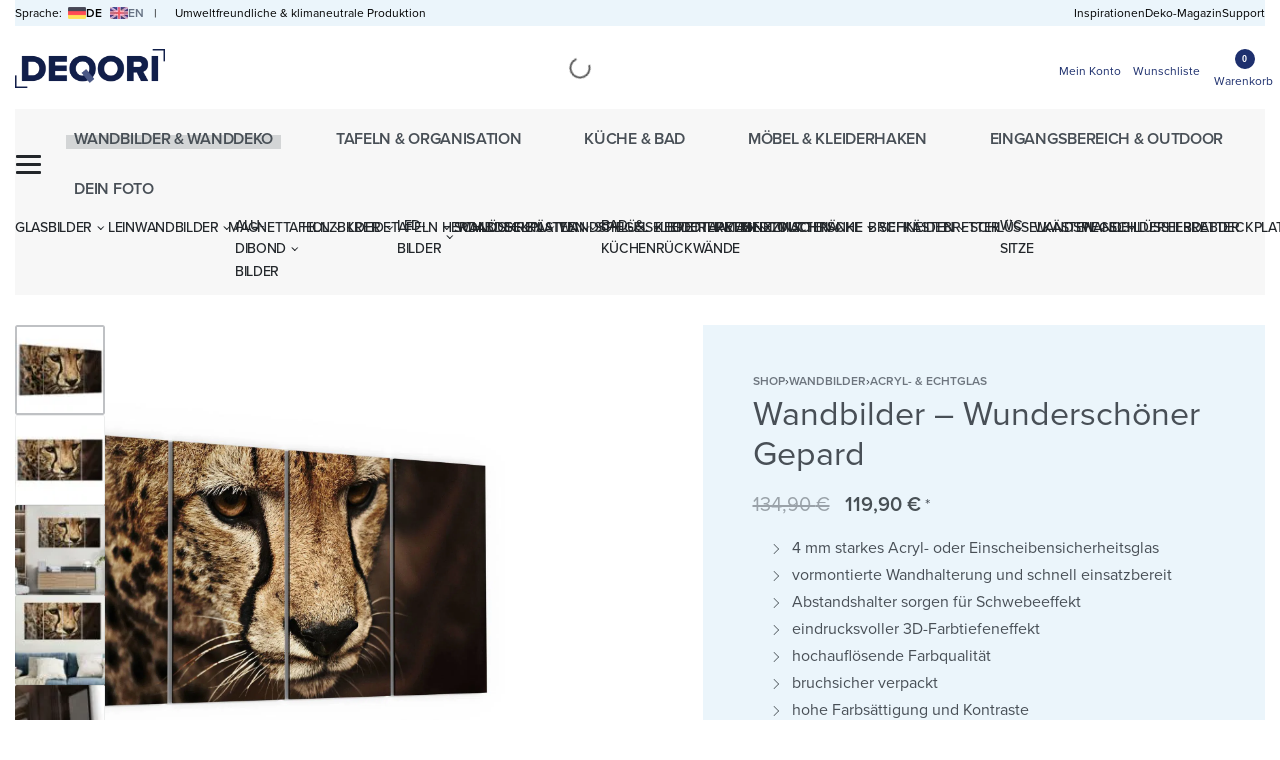

--- FILE ---
content_type: application/javascript
request_url: https://deqori-edge.b-cdn.net/wp-content/cache/seraphinite-accelerator/s/m/d/js/8dd6a6dae7bb47762382751a54189798.e893.js
body_size: 18986
content:
(self.webpackChunkelementorFrontend=self.webpackChunkelementorFrontend||[]).push([[941],{1:(e,t,n)=>{"use strict";var l=n(5578),d=n(7255),i=n(5755),a=n(1866),r=n(6029),c=n(5022),s=l.Symbol,o=d("wks"),u=c?s.for||s:s&&s.withoutSetter||a;e.exports=function(e){return i(o,e)||(o[e]=r&&i(s,e)?s[e]:u("Symbol."+e)),o[e]}},41:e=>{"use strict";e.exports=function(e){return{iterator:e,next:e.next,done:!1}}},169:(e,t,n)=>{"use strict";var a=n(4762),f=n(8473),m=n(1483),o=n(5755),i=n(382),h=n(2048).CONFIGURABLE,d=n(7268),r=n(4483),u=r.enforce,l=r.get,c=String,s=Object.defineProperty,p=a("".slice),g=a("".replace),v=a([].join),b=i&&!f(function(){return 8!==s(function(){},"length",{value:8}).length}),j=String(String).split("String"),y=e.exports=function(e,t,n){"Symbol("===p(c(t),0,7)&&(t="["+g(c(t),/^Symbol\(([^)]*)\).*$/,"$1")+"]"),n&&n.getter&&(t="get "+t),n&&n.setter&&(t="set "+t),(!o(e,"name")||h&&e.name!==t)&&(i?s(e,"name",{value:t,configurable:!0}):e.name=t),b&&n&&o(n,"arity")&&e.length!==n.arity&&s(e,"length",{value:n.arity});try{n&&o(n,"constructor")&&n.constructor?i&&s(e,"prototype",{writable:!1}):e.prototype&&(e.prototype=void 0)}catch{}var a=u(e);return o(a,"source")||(a.source=v(j,"string"==typeof t?t:"")),e};Function.prototype.toString=y(function(){return m(this)&&l(this).source||d(this)},"toString")},274:(e,t,n)=>{"use strict";var s=n(8473);e.exports=!s(function(){var e=function(){}.bind();return"function"!=typeof e||e.hasOwnProperty("prototype")})},348:(e,t,n)=>{"use strict";var s=n(1807),o=n(1483),i=n(1704),a=TypeError;e.exports=function(e,t){var n,r;if("string"===t&&o(n=e.toString)&&!i(r=s(n,e)))return r;if(o(n=e.valueOf)&&!i(r=s(n,e)))return r;if("string"!==t&&o(n=e.toString)&&!i(r=s(n,e)))return r;throw new a("Can't convert object to primitive value")}},382:(e,t,n)=>{"use strict";var s=n(8473);e.exports=!s(function(){return 7!==Object.defineProperty({},1,{get:function(){return 7}})[1]})},641:(e,t,n)=>{"use strict";n(5724),n(4846),n(7458),n(9655);const s=function(){const n=jQuery,o=arguments,e=this,t={};let s;this.getItems=function(e,t){if(t){const n=t.split("."),s=n.splice(0,1);if(!n.length)return e[s];if(!e[s])return;return this.getItems(e[s],n.join("."))}return e},this.getSettings=function(e){return this.getItems(s,e)},this.setSettings=function(t,o,i){if(i||(i=s),"object"==typeof t)return n.extend(i,t),e;const r=t.split("."),a=r.splice(0,1);return r.length?(i[a]||(i[a]={}),e.setSettings(r.join("."),o,i[a])):(i[a]=o,e)},this.getErrorMessage=function(e,t){let n;return"forceMethodImplementation"===e?n=`The method '${t}' must to be implemented in the inheritor child.`:n="An error occurs",n},this.forceMethodImplementation=function(e){throw new Error(this.getErrorMessage("forceMethodImplementation",e))},this.on=function(s,o){return"object"==typeof s?(n.each(s,function(t){e.on(t,this)}),e):(s.split(" ").forEach(function(e){t[e]||(t[e]=[]),t[e].push(o)}),e)},this.off=function(n,s){if(!t[n])return e;if(!s)return delete t[n],e;const o=t[n].indexOf(s);return-1!==o&&(delete t[n][o],t[n]=t[n].filter(e=>e)),e},this.trigger=function(s){const o="on"+s[0].toUpperCase()+s.slice(1),i=Array.prototype.slice.call(arguments,1);e[o]&&e[o].apply(e,i);const a=t[s];return a?(n.each(a,function(t,n){n.apply(e,i)}),e):e},e.__construct.apply(e,o),n.each(e,function(t){const n=e[t];"function"==typeof n&&(e[t]=function(){return n.apply(e,arguments)})}),function(){s=e.getDefaultSettings();const t=o[0];t&&n.extend(!0,s,t)}(),e.trigger("init")};s.prototype.__construct=function(){},s.prototype.getDefaultSettings=function(){return{}},s.prototype.getConstructorID=function(){return this.constructor.name},s.extend=function(e){const s=jQuery,n=this,t=function(){return n.apply(this,arguments)};return s.extend(t,n),(t.prototype=Object.create(s.extend({},n.prototype,e))).constructor=t,t.__super__=n.prototype,t},e.exports=s},670:(e,t,n)=>{"use strict";var s=n(382),o=n(5835),i=n(7738);e.exports=function(e,t,n){s?o.f(e,t,i(0,n)):e[t]=n}},751:(e,t,n)=>{"use strict";Object.defineProperty(t,"__esModule",{value:!0}),t.default=void 0,n(5724),n(4846),n(9655);class s{static[Symbol.hasInstance](e){let t=super[Symbol.hasInstance](e);if(e&&!e.constructor.getInstanceType)return t;if(e&&(e.instanceTypes||(e.instanceTypes=[]),t||this.getInstanceType()===e.constructor.getInstanceType()&&(t=!0),t)){const t=this.getInstanceType===s.getInstanceType?"BaseInstanceType":this.getInstanceType();-1===e.instanceTypes.indexOf(t)&&e.instanceTypes.push(t)}return!t&&e&&(t=e.instanceTypes&&Array.isArray(e.instanceTypes)&&-1!==e.instanceTypes.indexOf(this.getInstanceType())),t}static getInstanceType(){elementorModules.ForceMethodImplementation()}constructor(){let e=new.target;const t=[];for(;e.__proto__&&e.__proto__.name;)t.push(e.__proto__),e=e.__proto__;t.reverse().forEach(e=>this instanceof e)}}t.default=s},992:(e,t,n)=>{"use strict";Object.defineProperty(t,"__esModule",{value:!0}),t.templateRegistry=void 0,n(4846),n(9655);var s=n(7958);class o extends s.BaseRegistry{getState(e,t){const n={};return this.getAll().forEach(s=>{if(void 0!==e?.customization?.templates?.[s.key])return void(n[s.key]=e.customization.templates[s.key]);if(s.getInitialState)return void(n[s.key]=s.getInitialState(e,t));const o=!!s.useParentDefault&&t;n[s.key]={enabled:o}}),n}}t.templateRegistry=new o},1091:e=>{"use strict";var t=TypeError;e.exports=function(e){if(e>9007199254740991)throw t("Maximum allowed index exceeded");return e}},1265:(e,t,n)=>{"use strict";s=n(6784),Object.defineProperty(t,"__esModule",{value:!0}),t.default=void 0;var s,o=s(n(641)),i=s(n(2425)),a=s(n(2946)),r=s(n(3980)),c=s(n(2970)),l=s(n(8685)),d=n(992),u=n(9031),h=n(1462),m=n(5454);t.default=window.elementorModules={Module:o.default,ViewModule:i.default,ArgsObject:a.default,ForceMethodImplementation:l.default,utils:{Masonry:r.default,Scroll:c.default},importExport:{templateRegistry:d.templateRegistry,createGetInitialState:u.createGetInitialState,customizationDialogsRegistry:h.customizationDialogsRegistry},appsEventTracking:{AppsEventTracking:m.AppsEventTracking}}},1278:(e,t,n)=>{"use strict";var s=n(4762),o=s({}.toString),i=s("".slice);e.exports=function(e){return i(o(e),8,-1)}},1409:(e,t,n)=>{"use strict";var s=n(5578),o=n(1483);e.exports=function(e,t){return arguments.length<2?(n=s[e],o(n)?n:void 0):s[e]&&s[e][t];var n}},1423:(e,t,n)=>{"use strict";var s=n(1409),o=n(1483),i=n(4815),a=n(5022),r=Object;e.exports=a?function(e){return"symbol"==typeof e}:function(e){var t=s("Symbol");return o(t)&&i(t.prototype,r(e))}},1434:(e,t)=>{"use strict";Object.defineProperty(t,"__esModule",{value:!0}),t.default=void 0,t.default={triggers:{click:"Click",accordionClick:"Accordion Click",toggleClick:"Toggle Click",dropdownClick:"Click Dropdown",editorLoaded:"Editor Loaded",visible:"Visible",pageLoaded:"Page Loaded"},locations:{widgetPanel:"Widget Panel",topBar:"Top Bar",elementorEditor:"Elementor Editor",templatesLibrary:{library:"Templates Library"},app:{import:"Import Kit",export:"Export Kit",kitLibrary:"Kit Library",cloudKitLibrary:"Cloud Kit Library"},variables:"Variables Panel",admin:"WP admin"},secondaryLocations:{layout:"Layout Section",basic:"Basic Section","pro-elements":"Pro Section",general:"General Section","theme-elements":"Site Section","theme-elements-single":"Single Section","woocommerce-elements":"WooCommerce Section",wordpress:"WordPress Section",categories:"Widgets Tab",global:"Globals Tab","whats-new":"What's New","document-settings":"Document Settings icon","preview-page":"Preview Page","publish-button":"Publish Button","widget-panel":"Widget Panel Icon",finder:"Finder",help:"Help",elementorLogoDropdown:"top_bar_elementor_logo_dropdown",elementorLogo:"Elementor Logo",eLogoMenu:"E-logo Menu",notes:"Notes",siteSettings:"Site Settings",structure:"Structure",documentNameDropdown:"Document Name dropdown",responsiveControls:"Responsive controls",launchpad:"launchpad",checklistHeader:"Checklist Header",checklistSteps:"Checklist Steps",userPreferences:"User Preferences",contextMenu:"Context Menu",templateLibrary:{saveModal:"Save to Modal",moveModal:"Move to Modal",bulkMoveModal:"Bulk Move to Modal",copyModal:"Copy to Modal",bulkCopyModal:"Bulk Copy to Modal",saveModalSelectFolder:"Save to Modal - select folder",saveModalSelectConnect:"Save to Modal - connect",saveModalSelectUpgrade:"Save to Modal - upgrade",importModal:"Import Modal",newFolderModal:"New Folder Modal",deleteDialog:"Delete Dialog",deleteFolderDialog:"Delete Folder Dialog",renameDialog:"Rename Dialog",createFolderDialog:"Create Folder Dialog",applySettingsDialog:"Apply Settings Dialog",cloudTab:"Cloud Tab",siteTab:"Site Tab",cloudTabFolder:"Cloud Tab - Folder",cloudTabConnect:"Cloud Tab - Connect",cloudTabUpgrade:"Cloud Tab - Upgrade",morePopup:"Context Menu",quotaBar:"Quota Bar"},kitLibrary:{cloudKitLibrary:"kits_cloud_library",cloudKitLibraryConnect:"kits_cloud_library_connect",cloudKitLibraryUpgrade:"kits_cloud_library_upgrade",kitExportCustomization:"kit_export_customization",kitExport:"kit_export",kitExportCustomizationEdit:"kit_export_customization_edit",kitExportSummary:"kit_export_summary",kitImportUploadBox:"kit_import_upload_box",kitImportCustomization:"kit_import_customization",kitImportSummary:"kit_import_summary"},variablesPopover:"Variables Popover",admin:{pluginToolsTab:"plugin_tools_tab",pluginWebsiteTemplatesTab:"plugin_website_templates_tab"}},elements:{accordionSection:"Accordion section",buttonIcon:"Button Icon",mainCta:"Main CTA",button:"Button",link:"Link",dropdown:"Dropdown",toggle:"Toggle",launchpadChecklist:"Checklist popup"},names:{v1:{layout:"v1_widgets_tab_layout_section",basic:"v1_widgets_tab_basic_section","pro-elements":"v1_widgets_tab_pro_section",general:"v1_widgets_tab_general_section","theme-elements":"v1_widgets_tab_site_section","theme-elements-single":"v1_widgets_tab_single_section","woocommerce-elements":"v1_widgets_tab_woocommerce_section",wordpress:"v1_widgets_tab_wordpress_section",categories:"v1_widgets_tab",global:"v1_globals_tab"},topBar:{whatsNew:"top_bar_whats_new",documentSettings:"top_bar_document_settings_icon",previewPage:"top_bar_preview_page",publishButton:"top_bar_publish_button",widgetPanel:"top_bar_widget_panel_icon",finder:"top_bar_finder",help:"top_bar_help",history:"top_bar_elementor_logo_dropdown_history",userPreferences:"top_bar_elementor_logo_dropdown_user_preferences",keyboardShortcuts:"top_bar_elementor_logo_dropdown_keyboard_shortcuts",exitToWordpress:"top_bar_elementor_logo_dropdown_exit_to_wordpress",themeBuilder:"top_bar_elementor_logo_dropdown_theme_builder",notes:"top_bar_notes",siteSettings:"top_bar_site_setting",structure:"top_bar_structure",documentNameDropdown:"top_bar_document_name_dropdown",responsiveControls:"top_bar_responsive_controls",launchpadOn:"top_bar_checklist_icon_show",launchpadOff:"top_bar_checklist_icon_hide",elementorLogoDropdown:"open_e_menu",connectAccount:"connect_account",accountConnected:"account_connected"},elementorEditor:{checklist:{checklistHeaderClose:"checklist_header_close_icon",checklistFirstPopup:"checklist popup triggered"},userPreferences:{checklistShow:"checklist_userpreferences_toggle_show",checklistHide:"checklist_userpreferences_toggle_hide"}},variables:{open:"open_variables_popover",add:"add_new_variable",connect:"connect_variable",save:"save_new_variable"}}}},1462:(e,t,n)=>{"use strict";Object.defineProperty(t,"__esModule",{value:!0}),t.customizationDialogsRegistry=void 0;var s=n(7958);t.customizationDialogsRegistry=new s.BaseRegistry},1483:e=>{"use strict";var t="object"==typeof document&&document.all;e.exports=void 0===t&&void 0!==t?function(e){return"function"==typeof e||e===t}:function(e){return"function"==typeof e}},1506:(e,t,n)=>{"use strict";var p=n(2914),f=n(1807),h=n(2293),l=n(8761),r=n(5299),c=n(6960),o=n(4815),d=n(4887),u=n(6665),i=n(6721),m=TypeError,s=function(e,t){this.stopped=e,this.result=t},a=s.prototype;e.exports=function(e,t,n){var g,v,b,y,w,O,E,M=n&&n.that,S=!!n&&!!n.AS_ENTRIES,C=!!n&&!!n.IS_RECORD,A=!!n&&!!n.IS_ITERATOR,k=!!n&&!!n.INTERRUPTED,j=p(t,M),x=function(e){return g&&i(g,"normal"),new s(!0,e)},_=function(e){return S?(h(e),k?j(e[0],e[1],x):j(e[0],e[1])):k?j(e,x):j(e)};if(C)g=e.iterator;else if(A)g=e;else{if(!(y=u(e)))throw new m(l(e)+" is not iterable");if(r(y)){for(b=0,E=c(e);E>b;b++)if((v=_(e[b]))&&o(a,v))return v;return new s(!1)}g=d(e,y)}for(O=C?e.next:g.next;!(w=f(O,g)).done;){try{v=_(w.value)}catch(e){i(g,"throw",e)}if("object"==typeof v&&v&&o(a,v))return v}return new s(!1)}},1507:e=>{"use strict";e.exports={}},1703:e=>{"use strict";var t=Math.ceil,n=Math.floor;e.exports=Math.trunc||function(s){var o=+s;return(o>0?n:t)(o)}},1704:(e,t,n)=>{"use strict";var s=n(1483);e.exports=function(e){return"object"==typeof e?null!==e:s(e)}},1799:(e,t,n)=>{"use strict";var s=n(382),o=n(8473),i=n(3145);e.exports=!s&&!o(function(){return 7!==Object.defineProperty(i("div"),"a",{get:function(){return 7}}).a})},1807:(e,t,n)=>{"use strict";var o=n(274),s=Function.prototype.call;e.exports=o?s.bind(s):function(){return s.apply(s,arguments)}},1831:(e,t,n)=>{"use strict";var i=n(9557),a=n(5578),r=n(2095),s="__core-js_shared__",o=e.exports=a[s]||r(s,{});(o.versions||(o.versions=[])).push({version:"3.43.0",mode:i?"pure":"global",copyright:"© 2014-2025 Denis Pushkarev (zloirock.ru)",license:"https://github.com/zloirock/core-js/blob/v3.43.0/LICENSE",source:"https://github.com/zloirock/core-js"})},1851:(e,t,n)=>{"use strict";var s,i,a,f=n(8473),d=n(1483),l=n(1704),p=n(5290),r=n(3181),u=n(7914),h=n(1),m=n(9557),o=h("iterator"),c=!1;[].keys&&("next"in(a=[].keys())?(i=r(r(a)))!==Object.prototype&&(s=i):c=!0),!l(s)||f(function(){var e={};return s[o].call(e)!==e})?s={}:m&&(s=p(s)),d(s[o])||u(s,o,function(){return this}),e.exports={IteratorPrototype:s,BUGGY_SAFARI_ITERATORS:c}},1866:(e,t,n)=>{"use strict";var s=n(4762),o=0,i=Math.random(),a=s(1.1.toString);e.exports=function(e){return"Symbol("+(void 0===e?"":e)+")_"+a(++o+i,36)}},1975:(e,t,n)=>{"use strict";var c=n(8612),i=n(1807),p=n(8120),a=n(2293),f=n(41),d=n(8660),l=n(8901),s=n(9557),u=n(6721),h=n(7486),m=n(5267),r=!s&&!h("filter",function(){}),o=!s&&!r&&m("filter",TypeError),g=s||r||o,v=d(function(){for(var e,t,n=this.iterator,s=this.predicate,o=this.next;;){if(e=a(i(o,n)),this.done=!!e.done)return;if(t=e.value,l(n,s,[t,this.counter++],!0))return t}});c({target:"Iterator",proto:!0,real:!0,forced:g},{filter:function(t){a(this);try{p(t)}catch(e){u(this,"throw",e)}return o?i(o,this,t):new v(f(this),{predicate:t})}})},1983:(e,t,n)=>{"use strict";var s=n(6721);e.exports=function(e,t,n){for(var o=e.length-1;o>=0;o--)if(void 0!==e[o])try{n=s(e[o].iterator,t,n)}catch(e){t="throw",n=e}if("throw"===t)throw n;return n}},2048:(e,t,n)=>{"use strict";var s=n(382),a=n(5755),i=Function.prototype,r=s&&Object.getOwnPropertyDescriptor,o=a(i,"name"),c=o&&"something"===function(){}.name,l=o&&(!s||s&&r(i,"name").configurable);e.exports={EXISTS:o,PROPER:c,CONFIGURABLE:l}},2095:(e,t,n)=>{"use strict";var s=n(5578),o=Object.defineProperty;e.exports=function(e,t){try{o(s,e,{value:t,configurable:!0,writable:!0})}catch{s[e]=t}return t}},2121:(e,t,n)=>{"use strict";var o=n(4762),i=n(8473),a=n(1278),s=Object,r=o("".split);e.exports=i(function(){return!s("z").propertyIsEnumerable(0)})?function(e){return"String"===a(e)?r(e,""):s(e)}:s},2278:(e,t,n)=>{"use strict";var s=n(6742),o=n(4741).concat("length","prototype");t.f=Object.getOwnPropertyNames||function(t){return s(t,o)}},2293:(e,t,n)=>{"use strict";var s=n(1704),o=String,i=TypeError;e.exports=function(e){if(s(e))return e;throw new i(o(e)+" is not an object")}},2313:(e,t,n)=>{"use strict";var s=n(7914);e.exports=function(e,t,n){for(var o in t)s(e,o,t[o],n);return e}},2347:(e,t,n)=>{"use strict";var s=n(3312),o=Object;e.exports=function(e){return o(s(e))}},2355:(e,t,n)=>{"use strict";var i=n(1807),s=n(1704),o=n(1423),a=n(2564),r=n(348),c=n(1),l=TypeError,d=c("toPrimitive");e.exports=function(e,t){if(!s(e)||o(e))return e;var n,c=a(e,d);if(c){if(void 0===t&&(t="default"),n=i(c,e,t),!s(n)||o(n))return n;throw new l("Can't convert object to primitive value")}return void 0===t&&(t="number"),r(e,t)}},2425:(e,t,n)=>{"use strict";var s,o=n(6784);Object.defineProperty(t,"__esModule",{value:!0}),t.default=void 0,s=o(n(641)),t.default=s.default.extend({elements:null,getDefaultElements:()=>({}),bindEvents(){},onInit(){this.initElements(),this.bindEvents()},initElements(){this.elements=this.getDefaultElements()}})},2564:(e,t,n)=>{"use strict";var s=n(8120),o=n(5983);e.exports=function(e,t){var n=e[t];return o(n)?void 0:s(n)}},2811:(e,t,n)=>{"use strict";var s=n(1409);e.exports=s("document","documentElement")},2890:(e,t,n)=>{"use strict";Object.defineProperty(t,"__esModule",{value:!0}),t.default=void 0,n(4846),n(6211);class s extends elementorModules.ViewModule{getDefaultSettings(){return{selectors:{elements:".elementor-element",nestedDocumentElements:".elementor .elementor-element"},classes:{editMode:"elementor-edit-mode"}}}getDefaultElements(){const e=this.getSettings("selectors");return{$elements:this.$element.find(e.elements).not(this.$element.find(e.nestedDocumentElements))}}getDocumentSettings(e){let t;if(this.isEdit){t={};const e=elementor.settings.page.model;jQuery.each(e.getActiveControls(),n=>{t[n]=e.attributes[n]})}else t=this.$element.data("elementor-settings")||{};return this.getItems(t,e)}runElementsHandlers(){this.elements.$elements.each((e,t)=>setTimeout(()=>elementorFrontend.elementsHandler.runReadyTrigger(t)))}onInit(){this.$element=this.getSettings("$element"),super.onInit(),this.isEdit=this.$element.hasClass(this.getSettings("classes.editMode")),this.isEdit?elementor.on("document:loaded",()=>{elementor.settings.page.model.on("change",this.onSettingsChange.bind(this))}):this.runElementsHandlers()}onSettingsChange(){}}t.default=s},2914:(e,t,n)=>{"use strict";var s=n(3786),o=n(8120),i=n(274),a=s(s.bind);e.exports=function(e,t){return o(e),void 0===t?e:i?a(e,t):function(){return e.apply(t,arguments)}}},2946:(e,t,n)=>{"use strict";s=n(6784),Object.defineProperty(t,"__esModule",{value:!0}),t.default=void 0;var s,o=s(n(751)),i=s(n(5213));class a extends o.default{static getInstanceType(){return"ArgsObject"}constructor(e){super(),this.args=e}requireArgument(e){let t=arguments.length>1&&void 0!==arguments[1]?arguments[1]:this.args;if(!Object.prototype.hasOwnProperty.call(t,e))throw Error(`${e} is required.`)}requireArgumentType(e,t){let n=arguments.length>2&&void 0!==arguments[2]?arguments[2]:this.args;if(this.requireArgument(e,n),typeof n[e]!==t)throw Error(`${e} invalid type: ${t}.`)}requireArgumentInstance(e,t){let n=arguments.length>2&&void 0!==arguments[2]?arguments[2]:this.args;if(this.requireArgument(e,n),!(n[e]instanceof t||(0,i.default)(n[e],t)))throw Error(`${e} invalid instance.`)}requireArgumentConstructor(e,t){let n=arguments.length>2&&void 0!==arguments[2]?arguments[2]:this.args;if(this.requireArgument(e,n),n[e].constructor.toString()!==t.prototype.constructor.toString())throw Error(`${e} invalid constructor type.`)}}t.default=a},2970:(e,t,n)=>{"use strict";Object.defineProperty(t,"__esModule",{value:!0}),t.default=void 0,n(5724),t.default=class Scroll{static scrollObserver(e){let t=0;const n={root:e.root||null,rootMargin:e.offset||"0px",threshold:function(){let e=arguments.length>0&&void 0!==arguments[0]?arguments[0]:0;const t=[];if(e>0&&e<=100){const n=100/e;for(let e=0;e<=100;e+=n)t.push(e/100)}else t.push(0);return t}(e.sensitivity)};return new IntersectionObserver(function(s){const o=s[0].boundingClientRect.y,i=s[0].isIntersecting,a=o<t?"down":"up",r=Math.abs(parseFloat((100*s[0].intersectionRatio).toFixed(2)));e.callback({sensitivity:e.sensitivity,isInViewport:i,scrollPercentage:r,intersectionScrollDirection:a}),t=o},n)}static getElementViewportPercentage(e){let t=arguments.length>1&&void 0!==arguments[1]?arguments[1]:{};const n=e[0].getBoundingClientRect(),i=t.start||0,a=t.end||0,s=window.innerHeight*i/100,r=window.innerHeight*a/100,o=n.top-window.innerHeight,c=0-o+s,l=n.top+s+e.height()-o+r,d=Math.max(0,Math.min(c/l,1));return parseFloat((100*d).toFixed(2))}static getPageScrollPercentage(){let t=arguments.length>0&&void 0!==arguments[0]?arguments[0]:{},s=arguments.length>1?arguments[1]:void 0;const o=t.start||0,i=t.end||0,e=s||document.documentElement.scrollHeight-document.documentElement.clientHeight,n=e*o/100,a=e+n+e*i/100;return(document.documentElement.scrollTop+document.body.scrollTop+n)/a*100}}},3005:(e,t,n)=>{"use strict";var s=n(1703);e.exports=function(e){var t=+e;return t!=t||0===t?0:s(t)}},3145:(e,t,n)=>{"use strict";var i=n(5578),o=n(1704),s=i.document,a=o(s)&&o(s.createElement);e.exports=function(e){return a?s.createElement(e):{}}},3181:(e,t,n)=>{"use strict";var l=n(5755),i=n(1483),a=n(2347),r=n(5409),c=n(9441),o=r("IE_PROTO"),s=Object,d=s.prototype;e.exports=c?s.getPrototypeOf:function(e){var n,t=a(e);return l(t,o)?t[o]:(n=t.constructor,i(n)&&t instanceof n?n.prototype:t instanceof s?d:null)}},3242:(e,t,n)=>{"use strict";var o=n(8612),d=n(1807),i=n(1506),a=n(8120),r=n(2293),c=n(41),l=n(6721),s=n(5267)("find",TypeError);o({target:"Iterator",proto:!0,real:!0,forced:s},{find:function(t){r(this);try{a(t)}catch(e){l(this,"throw",e)}if(s)return d(s,this,t);var n=c(this),o=0;return i(n,function(e,n){if(t(e,o++))return n(e)},{IS_RECORD:!0,INTERRUPTED:!0}).result}})},3312:(e,t,n)=>{"use strict";var s=n(5983),o=TypeError;e.exports=function(e){if(s(e))throw new o("Can't call method on "+e);return e}},3392:(e,t,n)=>{"use strict";var s=n(3005),o=Math.max,i=Math.min;e.exports=function(e,t){var n=s(e);return n<0?o(n+t,0):i(n,t)}},3617:(e,t,n)=>{"use strict";var x=n(8612),O=n(5578),w=n(6021),_=n(2293),y=n(1483),j=n(3181),b=n(3864),v=n(670),f=n(8473),o=n(5755),m=n(1),s=n(1851).IteratorPrototype,p=n(382),g=n(9557),r="constructor",d="Iterator",l=m("toStringTag"),c=TypeError,a=O[d],u=g||!y(a)||a.prototype!==s||!f(function(){a({})}),i=function(){if(w(this,s),j(this)===s)throw new c("Abstract class Iterator not directly constructable")},h=function(e,t){p?b(s,e,{configurable:!0,get:function(){return t},set:function(t){if(_(this),this===s)throw new c("You can't redefine this property");o(this,e)?this[e]=t:v(this,e,t)}}):s[e]=t};o(s,l)||h(l,d),!u&&o(s,r)&&s[r]!==Object||h(r,i),i.prototype=s,x({global:!0,constructor:!0,forced:u},{Iterator:i})},3658:(e,t,n)=>{"use strict";var s=n(6742),o=n(4741);e.exports=Object.keys||function(t){return s(t,o)}},3786:(e,t,n)=>{"use strict";var s=n(1278),o=n(4762);e.exports=function(e){if("Function"===s(e))return o(e)}},3815:(e,t,n)=>{"use strict";var s=n(2355),o=n(1423);e.exports=function(e){var t=s(e,"string");return o(t)?t:t+""}},3864:(e,t,n)=>{"use strict";var s=n(169),o=n(5835);e.exports=function(e,t,n){return n.get&&s(n.get,t,{getter:!0}),n.set&&s(n.set,t,{setter:!0}),o.f(e,t,n)}},3896:(e,t,n)=>{"use strict";var s=n(382),o=n(8473);e.exports=s&&o(function(){return 42!==Object.defineProperty(function(){},"prototype",{value:42,writable:!1}).prototype})},3980:(e,t,n)=>{"use strict";var s,o=n(6784);Object.defineProperty(t,"__esModule",{value:!0}),t.default=void 0,n(5724),s=o(n(2425)),t.default=s.default.extend({getDefaultSettings:()=>({container:null,items:null,columnsCount:3,verticalSpaceBetween:30}),getDefaultElements(){return{$container:jQuery(this.getSettings("container")),$items:jQuery(this.getSettings("items"))}},run(){var e=[],t=this.elements.$container.position().top,n=this.getSettings(),s=n.columnsCount;t+=parseInt(this.elements.$container.css("margin-top"),10),this.elements.$items.each(function(o){var l=Math.floor(o/s),i=jQuery(this),r=i[0].getBoundingClientRect().height+n.verticalSpaceBetween;if(l){var d=i.position(),c=o%s,a=d.top-t-e[c];a-=parseInt(i.css("margin-top"),10),a*=-1,i.css("margin-top",a+"px"),e[c]+=r}else e.push(r)})}})},3991:(e,t,n)=>{"use strict";var c=n(8612),i=n(1807),p=n(8120),a=n(2293),f=n(41),m=n(8660),l=n(8901),d=n(6721),u=n(7486),h=n(5267),s=n(9557),r=!s&&!u("map",function(){}),o=!s&&!r&&h("map",TypeError),g=s||r||o,v=m(function(){var e=this.iterator,t=a(i(this.next,e));if(!(this.done=!!t.done))return l(e,this.mapper,[t.value,this.counter++],!0)});c({target:"Iterator",proto:!0,real:!0,forced:g},{map:function(t){a(this);try{p(t)}catch(e){d(this,"throw",e)}return o?i(o,this,t):new v(f(this),{mapper:t})}})},4338:(e,t,n)=>{"use strict";var s={};s[n(1)("toStringTag")]="z",e.exports="[object z]"===String(s)},4347:(e,t)=>{"use strict";t.f=Object.getOwnPropertySymbols},4364:(e,t,n)=>{"use strict";n(3991)},4483:(e,t,n)=>{"use strict";var s,o,i,a,r,v=n(4644),h=n(5578),f=n(1704),p=n(9037),l=n(5755),d=n(1831),b=n(5409),m=n(1507),u="Object already initialized",c=h.TypeError,g=h.WeakMap;v||d.state?(s=d.state||(d.state=new g),s.get=s.get,s.has=s.has,s.set=s.set,r=function(e,t){if(s.has(e))throw new c(u);return t.facade=e,s.set(e,t),t},i=function(e){return s.get(e)||{}},a=function(e){return s.has(e)}):(o=b("state"),m[o]=!0,r=function(e,t){if(l(e,o))throw new c(u);return t.facade=e,p(e,o,t),t},i=function(e){return l(e,o)?e[o]:{}},a=function(e){return l(e,o)}),e.exports={set:r,get:i,has:a,enforce:function(e){return a(e)?i(e):r(e,{})},getterFor:function(e){return function(t){var n;if(!f(t)||(n=i(t)).type!==e)throw new c("Incompatible receiver, "+e+" required");return n}}}},4644:(e,t,n)=>{"use strict";var o=n(5578),i=n(1483),s=o.WeakMap;e.exports=i(s)&&/native code/.test(String(s))},4741:e=>{"use strict";e.exports=["constructor","hasOwnProperty","isPrototypeOf","propertyIsEnumerable","toLocaleString","toString","valueOf"]},4762:(e,t,n)=>{"use strict";var o=n(274),i=Function.prototype,s=i.call,a=o&&i.bind.bind(s,s);e.exports=o?a:function(e){return function(){return s.apply(e,arguments)}}},4815:(e,t,n)=>{"use strict";var s=n(4762);e.exports=s({}.isPrototypeOf)},4846:(e,t,n)=>{"use strict";n(3617)},4887:(e,t,n)=>{"use strict";var s=n(1807),o=n(8120),i=n(2293),a=n(8761),r=n(6665),c=TypeError;e.exports=function(e,t){var n=arguments.length<2?r(e):t;if(o(n))return i(s(n,e));throw new c(a(e)+" is not iterable")}},4914:(e,t,n)=>{"use strict";var s=n(1278);e.exports=Array.isArray||function(t){return"Array"===s(t)}},4946:(e,t,n)=>{"use strict";var s=n(6784),o=s(n(1265)),i=s(n(2890)),a=s(n(7955)),r=s(n(8140)),c=s(n(7224)),l=s(n(5633)),d=s(n(9603));o.default.frontend={Document:i.default,tools:{StretchElement:a.default},handlers:{Base:c.default,StretchedElement:r.default,SwiperBase:l.default,CarouselBase:d.default}}},4961:(e,t,n)=>{"use strict";var o=n(382),i=n(1807),u=n(7611),a=n(7738),r=n(5599),c=n(3815),l=n(5755),d=n(1799),s=Object.getOwnPropertyDescriptor;t.f=o?s:function(t,n){if(t=r(t),n=c(n),d)try{return s(t,n)}catch{}if(l(t,n))return a(!i(u.f,t,n),t[n])}},5022:(e,t,n)=>{"use strict";var s=n(6029);e.exports=s&&!Symbol.sham&&"symbol"==typeof Symbol.iterator},5213:(e,t)=>{"use strict";Object.defineProperty(t,"__esModule",{value:!0}),t.default=void 0,t.default=(e,t)=>{t=Array.isArray(t)?t:[t];for(const n of t)if(e.constructor.name===n.prototype[Symbol.toStringTag])return!0;return!1}},5247:e=>{"use strict";e.exports=function(e,t){return{value:e,done:t}}},5267:(e,t,n)=>{"use strict";var s=n(5578);e.exports=function(e,t){var i=s.Iterator,a=i&&i.prototype,n=a&&a[e],o=!1;if(n)try{n.call({next:function(){return{done:!0}},return:function(){o=!0}},-1)}catch(e){e instanceof t||(o=!1)}if(!o)return n}},5290:(e,t,n)=>{"use strict";var s,m=n(2293),h=n(5799),c=n(4741),g=n(1507),p=n(2811),f=n(3145),v=n(5409),r="prototype",i="script",u=v("IE_PROTO"),a=function(){},d=function(e){return"<"+i+">"+e+"</"+i+">"},l=function(e){e.write(d("")),e.close();var t=e.parentWindow.Object;return e=null,t},o=function(){try{s=new ActiveXObject("htmlfile")}catch{}o="undefined"!=typeof document?document.domain&&s?l(s):(e=f("iframe"),n="java"+i+":",e.style.display="none",p.appendChild(e),e.src=String(n),(t=e.contentWindow.document).open(),t.write(d("document.F=Object")),t.close(),t.F):l(s);for(var e,t,n,a=c.length;a--;)delete o[r][c[a]];return o()};g[u]=!0,e.exports=Object.create||function(t,n){var s;return null!==t?(a[r]=m(t),s=new a,a[r]=null,s[u]=t):s=o(),void 0===n?s:h.f(s,n)}},5299:(e,t,n)=>{"use strict";var s=n(1),o=n(6775),i=s("iterator"),a=Array.prototype;e.exports=function(e){return void 0!==e&&(o.Array===e||a[i]===e)}},5409:(e,t,n)=>{"use strict";var o=n(7255),i=n(1866),s=o("keys");e.exports=function(e){return s[e]||(s[e]=i(e))}},5454:(e,t,n)=>{"use strict";var s,o=n(6784);Object.defineProperty(t,"__esModule",{value:!0}),t.appsEventTrackingDispatch=t.AppsEventTracking=void 0,s=o(n(1434));const i="page_views_website_templates",a="kits_cloud_upgrade_clicked",r="export_kit_customization",c="import_kit_customization",l="kit_import_status",d="kit_cloud_library_apply",u="kit_cloud_library_delete",h="ie_admin_action",m="kit_import_upload_file";t.appsEventTrackingDispatch=(e,t)=>{const o=(e,n)=>{for(const s of e)t.hasOwnProperty(s)&&null!==t[s]&&(n[s]=t[s]);return n},i=[],a=["layout","site_part","error","document_name","document_type","view_type_clicked","tag","sort_direction","sort_type","action","grid_location","kit_name","page_source","element_position","element","event_type","modal_type","method","status","step","item","category","element_location","search_term","section","site_area"],n={},s={};(()=>{o(a,s),o(i,n);const t=e.split("/");n.placement=t[0],n.event=t[1],Object.keys(s).length&&(n.details=s)})(),$e.run(e,n)},t.AppsEventTracking=class AppsEventTracking{static dispatchEvent(e,t){return elementorCommon.eventsManager.dispatchEvent(e,t)}static sendPageViewsWebsiteTemplates(e){return this.dispatchEvent(i,{trigger:s.default.triggers.pageLoaded,page_loaded:e,secondary_location:e})}static sendKitsCloudUpgradeClicked(e){return this.dispatchEvent(a,{trigger:s.default.triggers.click,secondary_location:e,upgrade_location:e})}static sendExportKitCustomization(e){return this.dispatchEvent(r,{trigger:s.default.triggers.click,...e})}static sendImportKitCustomization(e){return this.dispatchEvent(c,{trigger:s.default.triggers.click,...e})}static sendKitImportStatus(){let e=arguments.length>0&&void 0!==arguments[0]?arguments[0]:null;return this.dispatchEvent(l,{kit_import_status:!e,...e&&{kit_import_error:e.message}})}static sendKitCloudLibraryApply(e,t){return this.dispatchEvent(d,{trigger:s.default.triggers.click,kit_cloud_id:e,...t&&{kit_apply_url:t}})}static sendKitCloudLibraryDelete(){return this.dispatchEvent(u,{trigger:s.default.triggers.click})}static sendImportExportAdminAction(e){return this.dispatchEvent(h,{trigger:s.default.triggers.click,action_type:e})}static sendKitImportUploadFile(e){return this.dispatchEvent(m,{kit_import_upload_file_status:e})}}},5578:function(e,t,n){"use strict";var s=function(e){return e&&e.Math===Math&&e};e.exports=s("object"==typeof globalThis&&globalThis)||s("object"==typeof window&&window)||s("object"==typeof self&&self)||s("object"==typeof n.g&&n.g)||s("object"==typeof this&&this)||function(){return this}()||Function("return this")()},5599:(e,t,n)=>{"use strict";var s=n(2121),o=n(3312);e.exports=function(e){return s(o(e))}},5633:(e,t,n)=>{"use strict";var s,o=n(6784);Object.defineProperty(t,"__esModule",{value:!0}),t.default=void 0,s=o(n(7224));class i extends s.default{getInitialSlide(){const e=this.getEditSettings();return e.activeItemIndex?e.activeItemIndex-1:0}getSlidesCount(){return this.elements.$slides.length}togglePauseOnHover(e){e?this.elements.$swiperContainer.on({mouseenter:()=>{this.swiper.autoplay.stop()},mouseleave:()=>{this.swiper.autoplay.start()}}):this.elements.$swiperContainer.off("mouseenter mouseleave")}handleKenBurns(){const e=this.getSettings();this.$activeImageBg&&this.$activeImageBg.removeClass(e.classes.kenBurnsActive),this.activeItemIndex=this.swiper?this.swiper.activeIndex:this.getInitialSlide(),this.swiper?this.$activeImageBg=jQuery(this.swiper.slides[this.activeItemIndex]).children("."+e.classes.slideBackground):this.$activeImageBg=jQuery(this.elements.$slides[0]).children("."+e.classes.slideBackground),this.$activeImageBg.addClass(e.classes.kenBurnsActive)}}t.default=i},5724:(e,t,n)=>{"use strict";var s=n(8612),o=n(2347),i=n(6960),a=n(9273),r=n(1091);s({target:"Array",proto:!0,arity:1,forced:n(8473)(function(){return 4294967297!==[].push.call({length:4294967296},1)})||!function(){try{Object.defineProperty([],"length",{writable:!1}).push()}catch(e){return e instanceof TypeError}}()},{push:function(){var s,c=o(this),n=i(c),l=arguments.length;r(n+l);for(s=0;s<l;s++)c[n]=arguments[s],n++;return a(c,n),n}})},5755:(e,t,n)=>{"use strict";var s=n(4762),o=n(2347),i=s({}.hasOwnProperty);e.exports=Object.hasOwn||function(t,n){return i(o(t),n)}},5799:(e,t,n)=>{"use strict";var s=n(382),o=n(3896),i=n(5835),a=n(2293),r=n(5599),c=n(3658);t.f=s&&!o?Object.defineProperties:function(t,n){a(t);for(var s,d=r(n),o=c(n),u=o.length,l=0;u>l;)i.f(t,s=o[l++],d[s]);return t}},5835:(e,t,n)=>{"use strict";var u=n(382),l=n(1799),m=n(3896),s=n(2293),c=n(3815),d=TypeError,o=Object.defineProperty,h=Object.getOwnPropertyDescriptor,i="enumerable",r="configurable",a="writable";t.f=u?m?function(t,n,l){if(s(t),n=c(n),s(l),"function"==typeof t&&"prototype"===n&&"value"in l&&a in l&&!l[a]){var d=h(t,n);d&&d[a]&&(t[n]=l.value,l={configurable:r in l?l[r]:d[r],enumerable:i in l?l[i]:d[i],writable:!1})}return o(t,n,l)}:o:function(t,n,i){if(s(t),n=c(n),s(i),l)try{return o(t,n,i)}catch{}if("get"in i||"set"in i)throw new d("Accessors not supported");return"value"in i&&(t[n]=i.value),t}},5983:e=>{"use strict";e.exports=function(e){return e==null}},6021:(e,t,n)=>{"use strict";var s=n(4815),o=TypeError;e.exports=function(e,t){if(s(t,e))return e;throw new o("Incorrect invocation")}},6029:(e,t,n)=>{"use strict";var s=n(6477),o=n(8473),i=n(5578).String;e.exports=!!Object.getOwnPropertySymbols&&!o(function(){var e=Symbol("symbol detection");return!i(e)||!(Object(e)instanceof Symbol)||!Symbol.sham&&s&&s<41})},6145:(e,t,n)=>{"use strict";var o=n(4338),i=n(1483),s=n(1278),a=n(1)("toStringTag"),r=Object,c="Arguments"===s(function(){return arguments}());e.exports=o?s:function(e){var t,n,o;return void 0===e?"Undefined":null===e?"Null":"string"==typeof(n=function(e,t){try{return e[t]}catch{}}(t=r(e),a))?n:c?s(t):"Object"===(o=s(t))&&i(t.callee)?"Arguments":o}},6211:(e,t,n)=>{"use strict";n(3242)},6281:(e,t,n)=>{"use strict";var s=n(8612),o=n(6651).includes,i=n(8473),a=n(7095);s({target:"Array",proto:!0,forced:i(function(){return!Array(1).includes()})},{includes:function(t){return o(this,t,arguments.length>1?arguments[1]:void 0)}}),a("includes")},6477:(e,t,n)=>{"use strict";var s,o,a=n(5578),i=n(9461),r=a.process,c=a.Deno,l=r&&r.versions||c&&c.version,d=l&&l.v8;d&&(o=(s=d.split("."))[0]>0&&s[0]<4?1:+(s[0]+s[1])),!o&&i&&(!(s=i.match(/Edge\/(\d+)/))||s[1]>=74)&&(s=i.match(/Chrome\/(\d+)/))&&(o=+s[1]),e.exports=o},6651:(e,t,n)=>{"use strict";var o=n(5599),i=n(3392),a=n(6960),s=function(e){return function(t,n,s){var r,d,c=o(t),l=a(c);if(0===l)return!e&&-1;if(r=i(s,l),e&&n!=n){for(;l>r;)if((d=c[r++])!=d)return!0}else for(;l>r;r++)if((e||r in c)&&c[r]===n)return e||r||0;return!e&&-1}};e.exports={includes:s(!0),indexOf:s(!1)}},6665:(e,t,n)=>{"use strict";var o=n(6145),s=n(2564),i=n(5983),a=n(6775),r=n(1)("iterator");e.exports=function(e){if(!i(e))return s(e,r)||s(e,"@@iterator")||a[o(e)]}},6721:(e,t,n)=>{"use strict";var o=n(1807),s=n(2293),i=n(2564);e.exports=function(e,t,n){var a,r;s(e);try{if(!(a=i(e,"return"))){if("throw"===t)throw n;return n}a=o(a,e)}catch(e){r=!0,a=e}if("throw"===t)throw n;if(r)throw a;return s(a),n}},6726:(e,t,n)=>{"use strict";var s=n(5755),o=n(9497),i=n(4961),a=n(5835);e.exports=function(e,t,n){for(var r,l=o(t),d=a.f,u=i.f,c=0;c<l.length;c++)r=l[c],s(e,r)||n&&s(n,r)||d(e,r,u(t,r))}},6742:(e,t,n)=>{"use strict";var i=n(4762),s=n(5755),a=n(5599),r=n(6651).indexOf,c=n(1507),o=i([].push);e.exports=function(e,t){var n,l=a(e),d=0,i=[];for(n in l)!s(c,n)&&s(l,n)&&o(i,n);for(;t.length>d;)s(l,n=t[d++])&&(~r(i,n)||o(i,n));return i}},6775:e=>{"use strict";e.exports={}},6784:e=>{e.exports=function(t){return t&&t.__esModule?t:{default:t}},e.exports.__esModule=!0,e.exports.default=e.exports},6960:(e,t,n)=>{"use strict";var s=n(8324);e.exports=function(e){return s(e.length)}},7095:(e,t,n)=>{"use strict";var i=n(1),a=n(5290),r=n(5835).f,s=i("unscopables"),o=Array.prototype;void 0===o[s]&&r(o,s,{configurable:!0,value:a(null)}),e.exports=function(e){o[s][e]=!0}},7224:(e,t,n)=>{"use strict";n(5724),n(4846),n(7458),n(6211),n(9655),e.exports=elementorModules.ViewModule.extend({$element:null,editorListeners:null,onElementChange:null,onEditSettingsChange:null,onPageSettingsChange:null,isEdit:null,__construct(e){this.isActive(e)&&(this.$element=e.$element,this.isEdit=this.$element.hasClass("elementor-element-edit-mode"),this.isEdit&&this.addEditorListeners())},isActive:()=>!0,isElementInTheCurrentDocument(){return!!elementorFrontend.isEditMode()&&elementor.documents.currentDocument.id.toString()===this.$element[0].closest(".elementor").dataset.elementorId},findElement(e){var t=this.$element;return t.find(e).filter(function(){return jQuery(this).parent().closest(".elementor-element").is(t)})},getUniqueHandlerID(e,t){return e||(e=this.getModelCID()),t||(t=this.$element),e+t.attr("data-element_type")+this.getConstructorID()},initEditorListeners(){var e=this;if(e.editorListeners=[{event:"element:destroy",to:elementor.channels.data,callback(t){t.cid===e.getModelCID()&&e.onDestroy()}}],e.onElementChange){const t=e.getWidgetType()||e.getElementType();let n="change";"global"!==t&&(n+=":"+t),e.editorListeners.push({event:n,to:elementor.channels.editor,callback(t,n){e.getUniqueHandlerID(n.model.cid,n.$el)===e.getUniqueHandlerID()&&e.onElementChange(t.model.get("name"),t,n)}})}e.onEditSettingsChange&&e.editorListeners.push({event:"change:editSettings",to:elementor.channels.editor,callback(t,n){if(n.model.cid!==e.getModelCID())return;const s=Object.keys(t.changed)[0];e.onEditSettingsChange(s,t.changed[s])}}),["page"].forEach(function(t){var n="on"+t[0].toUpperCase()+t.slice(1)+"SettingsChange";e[n]&&e.editorListeners.push({event:"change",to:elementor.settings[t].model,callback(t){e[n](t.changed)}})})},getEditorListeners(){return this.editorListeners||this.initEditorListeners(),this.editorListeners},addEditorListeners(){var e=this.getUniqueHandlerID();this.getEditorListeners().forEach(function(t){elementorFrontend.addListenerOnce(e,t.event,t.callback,t.to)})},removeEditorListeners(){var e=this.getUniqueHandlerID();this.getEditorListeners().forEach(function(t){elementorFrontend.removeListeners(e,t.event,null,t.to)})},getElementType(){return this.$element.data("element_type")},getWidgetType(){const e=this.$element.data("widget_type");if(e)return e.split(".")[0]},getID(){return this.$element.data("id")},getModelCID(){return this.$element.data("model-cid")},getElementSettings(e){let t={};const n=this.getModelCID();if(this.isEdit&&n){const i=elementorFrontend.config.elements.data[n],e=i.attributes;let s=e.widgetType||e.elType;e.isInner&&(s="inner-"+s);let o=elementorFrontend.config.elements.keys[s];o||(o=elementorFrontend.config.elements.keys[s]=[],jQuery.each(i.controls,(e,t)=>{(t.frontend_available||t.editor_available)&&o.push(e)})),jQuery.each(i.getActiveControls(),function(n){if(-1!==o.indexOf(n)){let s=e[n];s.toJSON&&(s=s.toJSON()),t[n]=s}})}else t=this.$element.data("settings")||{};return this.getItems(t,e)},getEditSettings(e){var t={};return this.isEdit&&(t=elementorFrontend.config.elements.editSettings[this.getModelCID()].attributes),this.getItems(t,e)},getCurrentDeviceSetting(e){return elementorFrontend.getCurrentDeviceSetting(this.getElementSettings(),e)},onInit(){this.isActive(this.getSettings())&&elementorModules.ViewModule.prototype.onInit.apply(this,arguments)},onDestroy(){this.isEdit&&this.removeEditorListeners(),this.unbindEvents&&this.unbindEvents()}})},7255:(e,t,n)=>{"use strict";var s=n(1831);e.exports=function(e,t){return s[e]||(s[e]=t||{})}},7268:(e,t,n)=>{"use strict";var o=n(4762),i=n(1483),s=n(1831),a=o(Function.toString);i(s.inspectSource)||(s.inspectSource=function(e){return a(e)}),e.exports=s.inspectSource},7458:(e,t,n)=>{"use strict";n(1975)},7486:e=>{"use strict";e.exports=function(e,t){var n="function"==typeof Iterator&&Iterator.prototype[e];if(n)try{n.call({next:null},t).next()}catch{return!0}}},7611:(e,t)=>{"use strict";var n={}.propertyIsEnumerable,s=Object.getOwnPropertyDescriptor,o=s&&!n.call({1:2},1);t.f=o?function(t){var n=s(this,t);return!!n&&n.enumerable}:n},7738:e=>{"use strict";e.exports=function(e,t){return{enumerable:!(1&e),configurable:!(2&e),writable:!(4&e),value:t}}},7914:(e,t,n)=>{"use strict";var s=n(1483),o=n(5835),i=n(169),a=n(2095);e.exports=function(e,t,n,r){r||(r={});var c=r.enumerable,l=void 0!==r.name?r.name:t;if(s(n)&&i(n,l,r),r.global)c?e[t]=n:a(t,n);else{try{r.unsafe?e[t]&&(c=!0):delete e[t]}catch{}c?e[t]=n:o.f(e,t,{value:n,enumerable:!1,configurable:!r.nonConfigurable,writable:!r.nonWritable})}return e}},7955:e=>{"use strict";e.exports=elementorModules.ViewModule.extend({getDefaultSettings:()=>({element:null,direction:elementorFrontend.config.is_rtl?"right":"left",selectors:{container:window},considerScrollbar:!1,cssOutput:"inline"}),getDefaultElements(){return{$element:jQuery(this.getSettings("element"))}},stretch(){const t=this.getSettings();let n;try{n=jQuery(t.selectors.container)}catch{}n&&n.length||(n=jQuery(this.getDefaultSettings().selectors.container)),this.reset();var o,i,s=this.elements.$element,c=n.innerWidth(),a=s.offset().left,r="fixed"===s.css("position"),e=r?0:a,l=window===n[0];l||(i=n.offset().left,r&&(e=i),a>i&&(e=a-i)),t.considerScrollbar&&l&&(e-=window.innerWidth-c),r||(elementorFrontend.config.is_rtl&&(e=c-(s.outerWidth()+e)),e=-e),t.margin&&(e+=t.margin),o={};let d=c;t.margin&&(d-=2*t.margin),o.width=d+"px",o[t.direction]=e+"px","variables"!==t.cssOutput?s.css(o):this.applyCssVariables(s,o)},reset(){const e={},t=this.getSettings(),n=this.elements.$element;"variables"!==t.cssOutput?(e.width="",e[t.direction]="",n.css(e)):this.resetCssVariables(n)},applyCssVariables(e,t){e.css("--stretch-width",t.width),t.left?e.css("--stretch-left",t.left):e.css("--stretch-right",t.right)},resetCssVariables(e){e.css({"--stretch-width":"","--stretch-left":"","--stretch-right":""})}})},7958:(e,t,n)=>{"use strict";Object.defineProperty(t,"__esModule",{value:!0}),t.BaseRegistry=void 0,n(4846),n(7458),n(9655),n(4364),t.BaseRegistry=class BaseRegistry{constructor(){this.sections=new Map}register(e){if(!e.key||!e.title)throw new Error("Template type must have key and title");const t=this.get(e.key)||this.formatSection(e);if(e.children)if(t.children){const n=new Map(t.children.map(e=>[e.key,e]));e.children.forEach(e=>{const t=this.formatSection(e);n.set(e.key,t)}),t.children=Array.from(n.values())}else t.children=e.children.map(e=>this.formatSection(e));this.sections.set(e.key,t)}formatSection(e){let{children:n,...t}=e;return{key:t.key,title:t.title,description:t.description||"",useParentDefault:!1!==t.useParentDefault,getInitialState:t.getInitialState||null,component:t.component||null,order:t.order||10,isAvailable:t.isAvailable||(()=>!0),...t}}getAll(){return Array.from(this.sections.values()).filter(e=>e.isAvailable()).map(e=>e.children?{...e,children:[...e.children].sort((e,t)=>e.order-t.order)}:e).sort((e,t)=>e.order-t.order)}get(e){return this.sections.get(e)}}},8120:(e,t,n)=>{"use strict";var s=n(1483),o=n(8761),i=TypeError;e.exports=function(e){if(s(e))return e;throw new i(o(e)+" is not a function")}},8140:(e,t,n)=>{"use strict";var s,o=n(6784);Object.defineProperty(t,"__esModule",{value:!0}),t.default=void 0,n(4846),n(6211),s=o(n(7224));class i extends s.default{getStretchedClass(){return"e-stretched"}getStretchSettingName(){return"stretch_element"}getStretchActiveValue(){return"yes"}bindEvents(){const e=this.getUniqueHandlerID();elementorFrontend.addListenerOnce(e,"resize",this.stretch),elementorFrontend.addListenerOnce(e,"sticky:stick",this.stretch,this.$element),elementorFrontend.addListenerOnce(e,"sticky:unstick",this.stretch,this.$element),elementorFrontend.isEditMode()&&(this.onKitChangeStretchContainerChange=this.onKitChangeStretchContainerChange.bind(this),elementor.channels.editor.on("kit:change:stretchContainer",this.onKitChangeStretchContainerChange))}unbindEvents(){elementorFrontend.removeListeners(this.getUniqueHandlerID(),"resize",this.stretch),elementorFrontend.isEditMode()&&elementor.channels.editor.off("kit:change:stretchContainer",this.onKitChangeStretchContainerChange)}isActive(e){return elementorFrontend.isEditMode()||e.$element.hasClass(this.getStretchedClass())}getStretchElementForConfig(){let e=arguments.length>0&&void 0!==arguments[0]?arguments[0]:null;return e?this.$element.find(e):this.$element}getStretchElementConfig(){return{element:this.getStretchElementForConfig(),selectors:{container:this.getStretchContainer()},considerScrollbar:elementorFrontend.isEditMode()&&elementorFrontend.config.is_rtl}}initStretch(){this.stretch=this.stretch.bind(this),this.stretchElement=new elementorModules.frontend.tools.StretchElement(this.getStretchElementConfig())}getStretchContainer(){return elementorFrontend.getKitSettings("stretched_section_container")||window}isStretchSettingEnabled(){return this.getElementSettings(this.getStretchSettingName())===this.getStretchActiveValue()}stretch(){this.isStretchSettingEnabled()&&this.stretchElement.stretch()}onInit(){this.isActive(this.getSettings())&&(this.initStretch(),super.onInit(...arguments),this.stretch())}onElementChange(e){this.getStretchSettingName()===e&&(this.isStretchSettingEnabled()?this.stretch():this.stretchElement.reset())}onKitChangeStretchContainerChange(){this.stretchElement.setSettings("selectors.container",this.getStretchContainer()),this.stretch()}}t.default=i},8324:(e,t,n)=>{"use strict";var s=n(3005),o=Math.min;e.exports=function(e){var t=s(e);return t>0?o(t,9007199254740991):0}},8473:e=>{"use strict";e.exports=function(e){try{return!!e()}catch{return!0}}},8612:(e,t,n)=>{"use strict";var s=n(5578),o=n(4961).f,i=n(9037),a=n(7914),r=n(2095),c=n(6726),l=n(8730);e.exports=function(e,t){var n,d,u,m,f,h=e.target,p=e.global,g=e.stat;if(m=p?s:g?s[h]||r(h,{}):s[h]&&s[h].prototype)for(n in t){if(u=t[n],d=e.dontCallGetSet?(f=o(m,n))&&f.value:m[n],!l(p?n:h+(g?".":"#")+n,e.forced)&&void 0!==d){if(typeof u==typeof d)continue;c(u,d)}(e.sham||d&&d.sham)&&i(u,"sham",!0),a(m,n,u,e)}}},8660:(e,t,n)=>{"use strict";var w=n(1807),y=n(5290),b=n(9037),v=n(2313),g=n(1),c=n(4483),p=n(2564),m=n(1851).IteratorPrototype,o=n(5247),s=n(6721),h=n(1983),f=g("toStringTag"),l="IteratorHelper",r="WrapForValidIterator",i="normal",u="throw",j=c.set,a=function(e){var t=c.getterFor(e?r:l);return v(y(m),{next:function(){var i,s=t(this);if(e)return s.nextHandler();if(s.done)return o(void 0,!0);try{return i=s.nextHandler(),s.returnHandlerResult?i:o(i,s.done)}catch(e){throw s.done=!0,e}},return:function(){var r,n=t(this),a=n.iterator;if(n.done=!0,e)return r=p(a,"return"),r?w(r,a):o(void 0,!0);if(n.inner)try{s(n.inner.iterator,i)}catch(e){return s(a,u,e)}if(n.openIters)try{h(n.openIters,i)}catch(e){return s(a,u,e)}return a&&s(a,i),o(void 0,!0)}})},_=a(!0),d=a(!1);b(d,f,"Iterator Helper"),e.exports=function(e,t,n){var s=function(o,i){i?(i.iterator=o.iterator,i.next=o.next):i=o,i.type=t?r:l,i.returnHandlerResult=!!n,i.nextHandler=e,i.counter=0,i.done=!1,j(this,i)};return s.prototype=t?_:d,s}},8685:(e,t,n)=>{"use strict";Object.defineProperty(t,"__esModule",{value:!0}),t.default=t.ForceMethodImplementation=void 0,n(6281);class s extends Error{constructor(){let e=arguments.length>0&&void 0!==arguments[0]?arguments[0]:{},t=arguments.length>1&&void 0!==arguments[1]?arguments[1]:{};super(`${e.isStatic?"static ":""}${e.fullName}() should be implemented, please provide '${e.functionName||e.fullName}' functionality.`,t),Object.keys(t).length&&console.error(t),Error.captureStackTrace(this,s)}}t.ForceMethodImplementation=s,t.default=e=>{const n=Error().stack.split(`
`)[2].trim(),o=n.startsWith("at new")?"constructor":n.split(" ")[1],t={};if(t.functionName=o,t.fullName=o,t.functionName.includes(".")){const e=t.functionName.split(".");t.className=e[0],t.functionName=e[1]}else t.isStatic=!0;throw new s(t,e)}},8730:(e,t,n)=>{"use strict";var o=n(8473),i=n(1483),a=/#|\.prototype\./,s=function(e,t){var n=c[r(e)];return n===d||n!==l&&(i(t)?o(t):!!t)},r=s.normalize=function(e){return String(e).replace(a,".").toLowerCase()},c=s.data={},l=s.NATIVE="N",d=s.POLYFILL="P";e.exports=s},8761:e=>{"use strict";var t=String;e.exports=function(e){try{return t(e)}catch{return"Object"}}},8901:(e,t,n)=>{"use strict";var s=n(2293),o=n(6721);e.exports=function(e,t,n,i){try{return i?t(s(n)[0],n[1]):t(n)}catch(t){o(e,"throw",t)}}},9031:(e,t)=>{"use strict";Object.defineProperty(t,"__esModule",{value:!0}),t.createGetInitialState=function(t){let n=arguments.length>1&&void 0!==arguments[1]?arguments[1]:{};return(e,s)=>{let o=s;if(e.hasOwnProperty("uploadedData")){o=!1;const n=e.uploadedData.manifest.templates,s=elementorAppConfig?.["import-export-customization"]?.exportGroups||{};for(const e in n)if(s[n[e].doc_type]===t){o=!0;break}}return{enabled:o,...n}}}},9037:(e,t,n)=>{"use strict";var s=n(382),o=n(5835),i=n(7738);e.exports=s?function(e,t,n){return o.f(e,t,i(1,n))}:function(e,t,n){return e[t]=n,e}},9273:(e,t,n)=>{"use strict";var s=n(382),o=n(4914),i=TypeError,a=Object.getOwnPropertyDescriptor,r=s&&!function(){if(void 0!==this)return!0;try{Object.defineProperty([],"length",{writable:!1}).length=1}catch(e){return e instanceof TypeError}}();e.exports=r?function(e,t){if(o(e)&&!a(e,"length").writable)throw new i("Cannot set read only .length");return e.length=t}:function(e,t){return e.length=t}},9441:(e,t,n)=>{"use strict";var s=n(8473);e.exports=!s(function(){function e(){}return e.prototype.constructor=null,Object.getPrototypeOf(new e)!==e.prototype})},9461:(e,t,n)=>{"use strict";var s=n(5578).navigator,o=s&&s.userAgent;e.exports=o?String(o):""},9497:(e,t,n)=>{"use strict";var s=n(1409),o=n(4762),i=n(2278),a=n(4347),r=n(2293),c=o([].concat);e.exports=s("Reflect","ownKeys")||function(t){var n=i.f(r(t)),s=a.f;return s?c(n,s(t)):n}},9557:e=>{"use strict";e.exports=!1},9603:(e,t,n)=>{"use strict";var s,o=n(6784);Object.defineProperty(t,"__esModule",{value:!0}),t.default=void 0,n(4846),n(6211),n(9655),s=o(n(5633));class i extends s.default{getDefaultSettings(){return{selectors:{carousel:".swiper",swiperWrapper:".swiper-wrapper",slideContent:".swiper-slide",swiperArrow:".elementor-swiper-button",paginationWrapper:".swiper-pagination",paginationBullet:".swiper-pagination-bullet",paginationBulletWrapper:".swiper-pagination-bullets"}}}getDefaultElements(){const e=this.getSettings("selectors"),t={$swiperContainer:this.$element.find(e.carousel),$swiperWrapper:this.$element.find(e.swiperWrapper),$swiperArrows:this.$element.find(e.swiperArrow),$paginationWrapper:this.$element.find(e.paginationWrapper),$paginationBullets:this.$element.find(e.paginationBullet),$paginationBulletWrapper:this.$element.find(e.paginationBulletWrapper)};return t.$slides=t.$swiperContainer.find(e.slideContent),t}getSwiperSettings(){const e=this.getElementSettings(),n=+e.slides_to_show||3,o=1===n,s=elementorFrontend.config.responsive.activeBreakpoints,i={mobile:1,tablet:o?1:2},t={slidesPerView:n,loop:"yes"===e.infinite,speed:e.speed,handleElementorBreakpoints:!0,breakpoints:{}};let a=n;Object.keys(s).reverse().forEach(n=>{const o=i[n]?i[n]:a;t.breakpoints[s[n].value]={slidesPerView:+e["slides_to_show_"+n]||o,slidesPerGroup:+e["slides_to_scroll_"+n]||1},e.image_spacing_custom&&(t.breakpoints[s[n].value].spaceBetween=this.getSpaceBetween(n)),a=+e["slides_to_show_"+n]||o}),"yes"===e.autoplay&&(t.autoplay={delay:e.autoplay_speed,disableOnInteraction:"yes"===e.pause_on_interaction}),o?(t.effect=e.effect,"fade"===e.effect&&(t.fadeEffect={crossFade:!0})):t.slidesPerGroup=+e.slides_to_scroll||1,e.image_spacing_custom&&(t.spaceBetween=this.getSpaceBetween());const r="arrows"===e.navigation||"both"===e.navigation,c="dots"===e.navigation||"both"===e.navigation||e.pagination;return r&&(t.navigation={prevEl:".elementor-swiper-button-prev",nextEl:".elementor-swiper-button-next"}),c&&(t.pagination={el:`.elementor-element-${this.getID()} .swiper-pagination`,type:e.pagination?e.pagination:"bullets",clickable:!0,renderBullet:(e,t)=>`<span class="${t}" role="button" tabindex="0" data-bullet-index="${e}" aria-label="${elementorFrontend.config.i18n.a11yCarouselPaginationBulletMessage} ${e+1}"></span>`}),"yes"===e.lazyload&&(t.lazy={loadPrevNext:!0,loadPrevNextAmount:1}),t.a11y={enabled:!0,prevSlideMessage:elementorFrontend.config.i18n.a11yCarouselPrevSlideMessage,nextSlideMessage:elementorFrontend.config.i18n.a11yCarouselNextSlideMessage,firstSlideMessage:elementorFrontend.config.i18n.a11yCarouselFirstSlideMessage,lastSlideMessage:elementorFrontend.config.i18n.a11yCarouselLastSlideMessage},t.on={slideChange:()=>{this.a11ySetPaginationTabindex(),this.handleElementHandlers(),this.a11ySetSlideAriaHidden()},init:()=>{this.a11ySetPaginationTabindex(),this.a11ySetSlideAriaHidden("initialisation")}},this.applyOffsetSettings(e,t,n),t}getOffsetWidth(){const e=elementorFrontend.getCurrentDeviceMode();return elementorFrontend.utils.controls.getResponsiveControlValue(this.getElementSettings(),"offset_width","size",e)||0}applyOffsetSettings(e,t,n){const s=e.offset_sides;if(!(elementorFrontend.isEditMode()&&"NestedCarousel"===this.constructor.name)&&s&&"none"!==s)switch(s){case"right":this.forceSliderToShowNextSlideWhenOnLast(t,n),this.addClassToSwiperContainer("offset-right");break;case"left":this.addClassToSwiperContainer("offset-left");break;case"both":this.forceSliderToShowNextSlideWhenOnLast(t,n),this.addClassToSwiperContainer("offset-both")}}forceSliderToShowNextSlideWhenOnLast(e,t){e.slidesPerView=t+.001}addClassToSwiperContainer(e){this.getDefaultElements().$swiperContainer[0].classList.add(e)}async onInit(){if(super.onInit(...arguments),!this.elements.$swiperContainer.length||2>this.elements.$slides.length)return;await this.initSwiper(),"yes"===this.getElementSettings().pause_on_hover&&this.togglePauseOnHover(!0)}async initSwiper(){const e=elementorFrontend.utils.swiper;this.swiper=await new e(this.elements.$swiperContainer,this.getSwiperSettings()),this.elements.$swiperContainer.data("swiper",this.swiper)}bindEvents(){this.elements.$swiperArrows.on("keydown",this.onDirectionArrowKeydown.bind(this)),this.elements.$paginationWrapper.on("keydown",".swiper-pagination-bullet",this.onDirectionArrowKeydown.bind(this)),this.elements.$swiperContainer.on("keydown",".swiper-slide",this.onDirectionArrowKeydown.bind(this)),this.$element.find(":focusable").on("focus",this.onFocusDisableAutoplay.bind(this)),elementorFrontend.elements.$window.on("resize",this.getSwiperSettings.bind(this))}unbindEvents(){this.elements.$swiperArrows.off(),this.elements.$paginationWrapper.off(),this.elements.$swiperContainer.off(),this.$element.find(":focusable").off(),elementorFrontend.elements.$window.off("resize")}onDirectionArrowKeydown(e){const n=elementorFrontend.config.is_rtl,t=e.originalEvent.code,s=n?"ArrowLeft":"ArrowRight";if(-1===["ArrowLeft","ArrowRight"].indexOf(t))return!0;(n?"ArrowRight":"ArrowLeft")===t?this.swiper.slidePrev():s===t&&this.swiper.slideNext()}onFocusDisableAutoplay(){this.swiper.autoplay.stop()}updateSwiperOption(e){const t=this.getElementSettings()[e],n=this.swiper.params;switch(e){case"autoplay_speed":n.autoplay.delay=t;break;case"speed":n.speed=t}this.swiper.update()}getChangeableProperties(){return{pause_on_hover:"pauseOnHover",autoplay_speed:"delay",speed:"speed",arrows_position:"arrows_position"}}onElementChange(e){if(0===e.indexOf("image_spacing_custom"))return void this.updateSpaceBetween(e);if(this.getChangeableProperties()[e])if("pause_on_hover"===e){const e=this.getElementSettings("pause_on_hover");this.togglePauseOnHover("yes"===e)}else this.updateSwiperOption(e)}onEditSettingsChange(e){"activeItemIndex"===e&&this.swiper.slideToLoop(this.getEditSettings("activeItemIndex")-1)}getSpaceBetween(){let e=arguments.length>0&&void 0!==arguments[0]?arguments[0]:null;const t=elementorFrontend.utils.controls.getResponsiveControlValue(this.getElementSettings(),"image_spacing_custom","size",e);return Number(t)||0}updateSpaceBetween(e){const n=e.match("image_spacing_custom_(.*)"),t=n?n[1]:"desktop",s=this.getSpaceBetween(t);"desktop"!==t&&(this.swiper.params.breakpoints[elementorFrontend.config.responsive.activeBreakpoints[t].value].spaceBetween=s),this.swiper.params.spaceBetween=s,this.swiper.update()}getPaginationBullets(){let t=arguments.length>0&&void 0!==arguments[0]?arguments[0]:"array";const e=this.$element.find(this.getSettings("selectors").paginationBullet);return"array"===t?Array.from(e):e}a11ySetPaginationTabindex(){const t=this.swiper?.params?.pagination.bulletClass,e=this.swiper?.params?.pagination.bulletActiveClass;this.getPaginationBullets().forEach(t=>{t.classList?.contains(e)||t.removeAttribute("tabindex")});const n="ArrowLeft"===event?.code||"ArrowRight"===event?.code;event?.target?.classList?.contains(t)&&n&&this.$element.find(`.${e}`).trigger("focus")}getSwiperWrapperTranformXValue(){let e=this.elements.$swiperWrapper[0]?.style.transform;return e=e.replace("translate3d(",""),e=e.split(","),e=parseInt(e[0].replace("px","")),e||0}a11ySetSlideAriaHidden(){if("number"!=typeof("initialisation"===(arguments.length>0&&void 0!==arguments[0]?arguments[0]:"")?0:this.swiper?.activeIndex))return;const e=this.getSwiperWrapperTranformXValue(),t=this.elements.$swiperWrapper[0].clientWidth;this.elements.$swiperContainer.find(this.getSettings("selectors").slideContent).each((n,s)=>{0<=s.offsetLeft+e&&t>s.offsetLeft+e?(s.removeAttribute("aria-hidden"),s.removeAttribute("inert")):(s.setAttribute("aria-hidden",!0),s.setAttribute("inert",""))})}handleElementHandlers(){}}t.default=i},9655:(e,t,n)=>{"use strict";n(9930)},9930:(e,t,n)=>{"use strict";var o=n(8612),d=n(1807),i=n(1506),a=n(8120),r=n(2293),c=n(41),l=n(6721),s=n(5267)("forEach",TypeError);o({target:"Iterator",proto:!0,real:!0,forced:s},{forEach:function(t){r(this);try{a(t)}catch(e){l(this,"throw",e)}if(s)return d(s,this,t);var n=c(this),o=0;i(n,function(e){t(e,o++)},{IS_RECORD:!0})}})}},e=>{var t=4946;e(e.s=t)}])

--- FILE ---
content_type: application/javascript
request_url: https://deqori-edge.b-cdn.net/wp-content/cache/seraphinite-accelerator/s/m/d/js/9c6ad730349ef7892739020360f48757.7e42.js
body_size: 10450
content:
"use strict";(self.webpackChunkelementorFrontend=self.webpackChunkelementorFrontend||[]).push([[313],{607:(e,t)=>{Object.defineProperty(t,"__esModule",{value:!0}),t.default=void 0,t.default=class Controls{getControlValue(e,t,n){let s;return s="object"==typeof e[t]&&n?e[t][n]:e[t],s}getResponsiveControlValue(e,t){let n=arguments.length>2&&void 0!==arguments[2]?arguments[2]:"";const s=(arguments.length>3&&void 0!==arguments[3]?arguments[3]:null)||elementorFrontend.getCurrentDeviceMode(),c=this.getControlValue(e,t,n);if("widescreen"===s){const s=this.getControlValue(e,`${t}_widescreen`,n);return s||0===s?s:c}const o=elementorFrontend.breakpoints.getActiveBreakpointsList({withDesktop:!0});let i=s,a=o.indexOf(s),r="";for(;a<=o.length;){if("desktop"===i){r=c;break}const l=`${t}_${i}`,s=this.getControlValue(e,l,n);if(s||0===s){r=s;break}a++,i=o[a]}return r}}},680:(e,t,n)=>{var s=n(4762),o=n(8120);e.exports=function(e,t,n){try{return s(o(Object.getOwnPropertyDescriptor(e,t)[n]))}catch{}}},735:(e,t,n)=>{var s=n(1704);e.exports=function(e){return s(e)||null===e}},1780:e=>{e.exports={IndexSizeError:{s:"INDEX_SIZE_ERR",c:1,m:1},DOMStringSizeError:{s:"DOMSTRING_SIZE_ERR",c:2,m:0},HierarchyRequestError:{s:"HIERARCHY_REQUEST_ERR",c:3,m:1},WrongDocumentError:{s:"WRONG_DOCUMENT_ERR",c:4,m:1},InvalidCharacterError:{s:"INVALID_CHARACTER_ERR",c:5,m:1},NoDataAllowedError:{s:"NO_DATA_ALLOWED_ERR",c:6,m:0},NoModificationAllowedError:{s:"NO_MODIFICATION_ALLOWED_ERR",c:7,m:1},NotFoundError:{s:"NOT_FOUND_ERR",c:8,m:1},NotSupportedError:{s:"NOT_SUPPORTED_ERR",c:9,m:1},InUseAttributeError:{s:"INUSE_ATTRIBUTE_ERR",c:10,m:1},InvalidStateError:{s:"INVALID_STATE_ERR",c:11,m:1},SyntaxError:{s:"SYNTAX_ERR",c:12,m:1},InvalidModificationError:{s:"INVALID_MODIFICATION_ERR",c:13,m:1},NamespaceError:{s:"NAMESPACE_ERR",c:14,m:1},InvalidAccessError:{s:"INVALID_ACCESS_ERR",c:15,m:1},ValidationError:{s:"VALIDATION_ERR",c:16,m:0},TypeMismatchError:{s:"TYPE_MISMATCH_ERR",c:17,m:1},SecurityError:{s:"SECURITY_ERR",c:18,m:1},NetworkError:{s:"NETWORK_ERR",c:19,m:1},AbortError:{s:"ABORT_ERR",c:20,m:1},URLMismatchError:{s:"URL_MISMATCH_ERR",c:21,m:1},QuotaExceededError:{s:"QUOTA_EXCEEDED_ERR",c:22,m:1},TimeoutError:{s:"TIMEOUT_ERR",c:23,m:1},InvalidNodeTypeError:{s:"INVALID_NODE_TYPE_ERR",c:24,m:1},DataCloneError:{s:"DATA_CLONE_ERR",c:25,m:1}}},1953:(e,t,n)=>{var s=n(680),o=n(1704),i=n(3312),a=n(3852);e.exports=Object.setPrototypeOf||("__proto__"in{}?function(){var e,t=!1,n={};try{(e=s(Object.prototype,"__proto__","set"))(n,[]),t=n instanceof Array}catch{}return function(s,r){return i(s),a(r),o(s)?(t?e(s,r):s.__proto__=r,s):s}}():void 0)},2126:(e,t,n)=>{Object.defineProperty(t,"__esModule",{value:!0}),t.default=void 0;var s=n(3002);t.default=[()=>n.e(77).then(n.bind(n,2439)),()=>n.e(557).then(n.bind(n,628)),()=>n.e(557).then(n.bind(n,3031)),(0,s.createEditorHandler)(()=>n.e(396).then(n.bind(n,9956))),(0,s.createEditorHandler)(()=>n.e(220).then(n.bind(n,3243)))]},2429:(e,t,n)=>{var o=n(1483),i=n(1704),s=n(1953);e.exports=function(e,t,n){var a,r;return s&&o(a=t.constructor)&&a!==n&&i(r=a.prototype)&&r!==n.prototype&&s(e,r),e}},3002:(e,t)=>{Object.defineProperty(t,"__esModule",{value:!0}),t.createEditorHandler=function(t){return()=>new Promise(e=>{elementorFrontend.isEditMode()&&t().then(e)})}},3126:(e,t,n)=>{var s,o=n(6784);Object.defineProperty(t,"__esModule",{value:!0}),t.default=void 0,s=o(n(8427));class i extends s.default{getApiURL(){return"https://player.vimeo.com/api/player.js"}getURLRegex(){return/^(?:https?:\/\/)?(?:www|player\.)?(?:vimeo\.com\/)?(?:video\/|external\/)?(\d+)([^.?&#"'>]?)/}isApiLoaded(){return window.Vimeo}getApiObject(){return Vimeo}getAutoplayURL(e){const t=e.match(/#t=[^&]*/);return e.replace(t[0],"")+t}}t.default=i},3582:(e,t,n)=>{Object.defineProperty(t,"__esModule",{value:!0}),t.default=void 0,n(6409);class s extends elementorModules.ViewModule{getDefaultSettings(){return{selectors:{links:'a[href^="%23elementor-action"], a[href^="#elementor-action"]'}}}bindEvents(){elementorFrontend.elements.$document.on("click",this.getSettings("selectors.links"),this.runLinkAction.bind(this))}initActions(){this.actions={lightbox:async e=>{const t=await elementorFrontend.utils.lightbox;e.slideshow?t.openSlideshow(e.slideshow,e.url):(e.id&&(e.type="image"),t.showModal(e))}}}addAction(e,t){this.actions[e]=t}runAction(e){e=decodeURI(e);const r=(e=decodeURIComponent(e)).match(/action=(.+?)&/);if(!r)return;const o=this.actions[r[1]];if(!o)return;let n={};const i=e.match(/settings=(.+)/);i&&(n=JSON.parse(atob(i[1]))),n.previousEvent=event;for(var s=arguments.length,a=new Array(s>1?s-1:0),t=1;t<s;t++)a[t-1]=arguments[t];o(n,...a)}runLinkAction(e){e.preventDefault(),this.runAction(jQuery(e.currentTarget).attr("href"),e)}runHashAction(){if(!location.hash)return;const e=document.querySelector(`[data-e-action-hash="${location.hash}"], a[href*="${location.hash}"]`);e&&this.runAction(e.getAttribute("data-e-action-hash"))}createActionHash(e,t){return encodeURIComponent(`#elementor-action:action=${e}&settings=${btoa(JSON.stringify(t))}`)}onInit(){super.onInit(),this.initActions(),elementorFrontend.on("components:init",this.runHashAction.bind(this))}}t.default=s},3678:(e,t,n)=>{Object.defineProperty(t,"__esModule",{value:!0}),t.default=void 0;var s=n(3002);t.default=[()=>n.e(557).then(n.bind(n,628)),()=>n.e(557).then(n.bind(n,3031)),(0,s.createEditorHandler)(()=>n.e(396).then(n.bind(n,9956))),(0,s.createEditorHandler)(()=>n.e(768).then(n.bind(n,8847))),(0,s.createEditorHandler)(()=>n.e(768).then(n.bind(n,3323)))]},3852:(e,t,n)=>{var s=n(735),o=String,i=TypeError;e.exports=function(e){if(s(e))return e;throw new i("Can't set "+o(e)+" as a prototype")}},4047:(e,t,n)=>{var s,o=n(6784);Object.defineProperty(t,"__esModule",{value:!0}),t.default=void 0,s=o(n(2890));class i extends elementorModules.ViewModule{constructor(){super(...arguments),this.documents={},this.initDocumentClasses(),this.attachDocumentsClasses()}getDefaultSettings(){return{selectors:{document:".elementor"}}}getDefaultElements(){const e=this.getSettings("selectors");return{$documents:jQuery(e.document)}}initDocumentClasses(){this.documentClasses={base:s.default},elementorFrontend.hooks.doAction("elementor/frontend/documents-manager/init-classes",this)}addDocumentClass(e,t){this.documentClasses[e]=t}attachDocumentsClasses(){this.elements.$documents.each((e,t)=>this.attachDocumentClass(jQuery(t)))}attachDocumentClass(e){const t=e.data(),n=t.elementorId,s=t.elementorType,o=this.documentClasses[s]||this.documentClasses.base;this.documents[n]=new o({$element:e,id:n})}}t.default=i},4252:(e,t,n)=>{Object.defineProperty(t,"__esModule",{value:!0}),t.default=void 0,n(4846),n(6211);class s extends elementorModules.ViewModule{static getLightbox(){const e=new Promise(e=>{n.e(216).then(n.t.bind(n,3942,23)).then(t=>{let{default:n}=t;return e(new n)})}),t=elementorFrontend.utils.assetsLoader.load("script","dialog"),s=elementorFrontend.utils.assetsLoader.load("style","dialog"),o=elementorFrontend.utils.assetsLoader.load("script","share-link"),i=elementorFrontend.utils.assetsLoader.load("style","swiper"),a=elementorFrontend.utils.assetsLoader.load("style","e-lightbox");return Promise.all([e,t,s,o,i,a]).then(()=>e)}getDefaultSettings(){return{selectors:{links:"a, [data-elementor-lightbox]",slideshow:"[data-elementor-lightbox-slideshow]"}}}getDefaultElements(){return{$links:jQuery(this.getSettings("selectors.links")),$slideshow:jQuery(this.getSettings("selectors.slideshow"))}}isLightboxLink(e){if("a"===e.tagName.toLowerCase()&&(e.hasAttribute("download")||!/^[^?]+\.(png|jpe?g|gif|svg|webp|avif)(\?.*)?$/i.test(e.href))&&!e.dataset.elementorLightboxVideo)return!1;const n=elementorFrontend.getKitSettings("global_image_lightbox"),t=e.dataset.elementorOpenLightbox;return"yes"===t||n&&"no"!==t}isLightboxSlideshow(){return 0!==this.elements.$slideshow.length}async onLinkClick(e){const n=e.currentTarget,o=jQuery(e.target),t=elementorFrontend.isEditMode(),i=t&&elementor.$previewContents.find("body").hasClass("elementor-editor__ui-state__color-picker"),a=!!o.closest(".elementor-edit-area").length;if(!this.isLightboxLink(n))return void(t&&a&&e.preventDefault());if(e.preventDefault(),t&&!elementor.getPreferences("lightbox_in_editor"))return;if(i)return;(await s.getLightbox()).createLightbox(n)}bindEvents(){elementorFrontend.elements.$document.on("click",this.getSettings("selectors.links"),e=>this.onLinkClick(e))}onInit(){super.onInit(...arguments),elementorFrontend.isEditMode()||this.maybeActivateLightboxOnLink()}maybeActivateLightboxOnLink(){this.elements.$links.each((e,t)=>{if(this.isLightboxLink(t))return s.getLightbox(),!1})}}t.default=s},4799:(e,t)=>{Object.defineProperty(t,"__esModule",{value:!0}),t.default=t.Events=void 0;class n{static dispatch(e,t){let n=arguments.length>2&&void 0!==arguments[2]?arguments[2]:null,s=arguments.length>3&&void 0!==arguments[3]?arguments[3]:null;e=e instanceof jQuery?e[0]:e,s&&e.dispatchEvent(new CustomEvent(s,{detail:n})),e.dispatchEvent(new CustomEvent(t,{detail:n}))}}t.Events=n,t.default=n},4901:(e,t,n)=>{Object.defineProperty(t,"__esModule",{value:!0}),t.default=void 0,n(4846),n(9655),t.default=class SwiperHandler{constructor(e,t){return this.config=t,this.config.breakpoints&&(this.config=this.adjustConfig(t)),e instanceof jQuery&&(e=e[0]),e.closest(".elementor-widget-wrap")?.classList.add("e-swiper-container"),e.closest(".elementor-widget")?.classList.add("e-widget-swiper"),new Promise(t=>{"undefined"!=typeof Swiper?("function"==typeof Swiper&&void 0===window.Swiper&&(window.Swiper=Swiper),t(this.createSwiperInstance(e,this.config))):elementorFrontend.utils.assetsLoader.load("script","swiper").then(()=>t(this.createSwiperInstance(e,this.config)))})}createSwiperInstance(e,t){const n=window.Swiper;return n.prototype.adjustConfig=this.adjustConfig,new n(e,t)}adjustConfig(e){if(!e.handleElementorBreakpoints)return e;const t=elementorFrontend.config.responsive.activeBreakpoints,n=elementorFrontend.breakpoints.getBreakpointValues();return Object.keys(e.breakpoints).forEach(s=>{const o=parseInt(s);let i;if(o===t.mobile.value||o+1===t.mobile.value)i=0;else if(!t.widescreen||o!==t.widescreen.value&&o+1!==t.widescreen.value){const e=n.findIndex(e=>o===e||o+1===e);i=n[e-1]}else i=o;e.breakpoints[i]=e.breakpoints[s],e.breakpoints[s]={slidesPerView:e.slidesPerView,slidesPerGroup:e.slidesPerGroup?e.slidesPerGroup:1}}),e}}},4970:(e,t)=>{Object.defineProperty(t,"__esModule",{value:!0}),t.default=void 0;class n extends elementorModules.frontend.handlers.Base{getWidgetType(){return"global"}animate(){const e=this.$element,t=this.getAnimation();if("none"===t)return void e.removeClass("elementor-invisible");const n=this.getElementSettings(),s=n._animation_delay||n.animation_delay||0;e.removeClass(t),this.currentAnimation&&e.removeClass(this.currentAnimation),this.currentAnimation=t,setTimeout(()=>{e.removeClass("elementor-invisible").addClass("animated "+t)},s)}getAnimation(){return this.getCurrentDeviceSetting("animation")||this.getCurrentDeviceSetting("_animation")}onInit(){if(super.onInit(...arguments),this.getAnimation()){const e=elementorModules.utils.Scroll.scrollObserver({callback:t=>{t.isInViewport&&(this.animate(),e.unobserve(this.$element[0]))}});e.observe(this.$element[0])}}onElementChange(e){/^_?animation/.test(e)&&this.animate()}}t.default=e=>{elementorFrontend.elementsHandler.addHandler(n,{$element:e})}},5073:(e,t,n)=>{var s,o=n(6784);Object.defineProperty(t,"__esModule",{value:!0}),t.default=void 0,s=o(n(8427));class i extends s.default{getApiURL(){return"https://www.youtube.com/iframe_api"}getURLRegex(){return/^(?:https?:\/\/)?(?:www\.)?(?:m\.)?(?:youtu\.be\/|youtube\.com\/(?:(?:watch)?\?(?:.*&)?vi?=|(?:embed|v|vi|user|shorts)\/))([^?&"'>]+)/}isApiLoaded(){return window.YT&&YT.loaded}getApiObject(){return YT}}t.default=i},5115:(e,t)=>{Object.defineProperty(t,"__esModule",{value:!0}),t.default=void 0;const n=e=>s.indexOf(e)>=0,s=navigator.userAgent,o=!!window.opr&&!!opr.addons||!!window.opera||n(" OPR/"),c=n("Firefox"),l=/^((?!chrome|android).)*safari/i.test(s)||/constructor/i.test(window.HTMLElement)||"[object SafariRemoteNotification]"===(!window.safari||"undefined"!=typeof safari&&safari.pushNotification).toString(),i=/Trident|MSIE/.test(s)&&!!document.documentMode,a=!i&&!!window.StyleMedia||n("Edg"),d=!!window.chrome&&n("Chrome")&&!a&&!o,r=n("Chrome")&&!!window.CSS,u=n("AppleWebKit")&&!r,h={isTouchDevice:"ontouchstart"in window||navigator.maxTouchPoints>0||navigator.msMaxTouchPoints>0,appleWebkit:u,blink:r,chrome:d,edge:a,firefox:c,ie:i,mac:n("Macintosh"),opera:o,safari:l,webkit:n("AppleWebKit")};t.default=h},5896:(e,t,n)=>{Object.defineProperty(t,"__esModule",{value:!0}),t.default=void 0,n(5724),n(4846),n(9655),n(4364);class s extends elementorModules.Module{constructor(e){super(),this.responsiveConfig=e}getActiveBreakpointsList(){let t=arguments.length>0&&void 0!==arguments[0]?arguments[0]:{};t={largeToSmall:!1,withDesktop:!1,...t};const e=Object.keys(this.responsiveConfig.activeBreakpoints);if(t.withDesktop){const t=-1===e.indexOf("widescreen")?e.length:e.length-1;e.splice(t,0,"desktop")}return t.largeToSmall&&e.reverse(),e}getBreakpointValues(){const{activeBreakpoints:t}=this.responsiveConfig,e=[];return Object.values(t).forEach(t=>{e.push(t.value)}),e}getDesktopPreviousDeviceKey(){let n="";const{activeBreakpoints:s}=this.responsiveConfig,e=Object.keys(s),t=e.length;return n="min"===s[e[t-1]].direction?e[t-2]:e[t-1],n}getDesktopMinPoint(){const{activeBreakpoints:e}=this.responsiveConfig;return e[this.getDesktopPreviousDeviceKey()].value+1}getDeviceMinBreakpoint(e){if("desktop"===e)return this.getDesktopMinPoint();const{activeBreakpoints:t}=this.responsiveConfig,s=Object.keys(t);let n;if(s[0]===e)n=320;else if("widescreen"===e)n=t[e]?t[e].value:this.responsiveConfig.breakpoints.widescreen;else{const o=s.indexOf(e);n=t[s[o-1]].value+1}return n}getActiveMatchRegex(){return new RegExp(this.getActiveBreakpointsList().map(e=>"_"+e).join("|")+"$")}}t.default=s},5956:(e,t,n)=>{n(5724),e.exports=function(){var e,n=Array.prototype.slice,t={actions:{},filters:{}};function s(e,n,s,o){var i,a,r;if(t[e][n])if(s)if(a=t[e][n],o)for(i=a.length;i--;)(r=a[i]).callback===s&&r.context===o&&a.splice(i,1);else for(i=a.length;i--;)a[i].callback===s&&a.splice(i,1);else t[e][n]=[]}function o(e,n,s,o,i){var r,c={callback:s,priority:o,context:i},a=t[e][n];if(a){if(r=!1,jQuery.each(a,function(){if(this.callback===s)return r=!0,!1}),r)return;a.push(c),a=function(t){for(var n,o,i,s=1,a=t.length;s<a;s++){for(o=t[s],n=s;(i=t[n-1])&&i.priority>o.priority;)t[n]=t[n-1],--n;t[n]=o}return t}(a)}else a=[c];t[e][n]=a}function i(e,n,s){var o,a,i=t[e][n];if(!i)return"filters"===e&&s[0];if(a=i.length,"filters"===e)for(o=0;o<a;o++)s[0]=i[o].callback.apply(i[o].context,s);else for(o=0;o<a;o++)i[o].callback.apply(i[o].context,s);return"filters"!==e||s[0]}return e={removeFilter:function(n,o){return"string"==typeof n&&s("filters",n,o),e},applyFilters:function(){var s=n.call(arguments),o=s.shift();return"string"==typeof o?i("filters",o,s):e},addFilter:function(n,s,i,a){return"string"==typeof n&&"function"==typeof s&&o("filters",n,s,i=parseInt(i||10,10),a),e},removeAction:function(n,o){return"string"==typeof n&&s("actions",n,o),e},doAction:function(){var s=n.call(arguments),o=s.shift();return"string"==typeof o&&i("actions",o,s),e},addAction:function(n,s,i,a){return"string"==typeof n&&"function"==typeof s&&o("actions",n,s,i=parseInt(i||10,10),a),e}},e}},6261:(e,t,n)=>{var s=n(6145),o=String;e.exports=function(e){if("Symbol"===s(e))throw new TypeError("Cannot convert a Symbol value to a string");return o(e)}},6409:(e,t,n)=>{var s,a,l,d,v,M=n(8612),S=n(5578),r=n(1409),c=n(7738),m=n(5835).f,b=n(5755),A=n(6021),k=n(2429),j=n(7969),h=n(1780),E=n(8223),C=n(382),p=n(9557),o="DOMException",y=r("Error"),i=r(o),f=function(){A(this,O);var n=arguments.length,s=j(n<1?void 0:arguments[0]),r=j(n<2?void 0:arguments[1],"Error"),t=new i(s,r),a=new y(s);return a.name=o,m(t,"stack",c(1,E(a.stack,1))),k(t,this,f),t},O=f.prototype=i.prototype,_="stack"in new y(o),w="stack"in new i(1,2),u=i&&C&&Object.getOwnPropertyDescriptor(S,o),x=!(!u||u.writable&&u.configurable),g=_&&!x&&!w;if(M({global:!0,constructor:!0,forced:p||g},{DOMException:g?f:i}),s=r(o),d=s.prototype,d.constructor!==s)for(v in p||m(d,"constructor",c(1,s)),h)b(h,v)&&(a=h[v],l=a.s,b(s,l)||m(s,l,c(6,a.c)))},7248:(e,t,n)=>{s=n(6784),n(4846),n(9655);var s,o=s(n(4970)),i=s(n(3678)),a=s(n(2126)),r=s(n(8891));e.exports=function(e){var s=this;const t={};this.elementsHandlers={"accordion.default":()=>n.e(131).then(n.bind(n,9675)),"alert.default":()=>n.e(707).then(n.bind(n,7243)),"counter.default":()=>n.e(457).then(n.bind(n,3905)),"progress.default":()=>n.e(234).then(n.bind(n,9754)),"tabs.default":()=>n.e(575).then(n.bind(n,3485)),"toggle.default":()=>n.e(775).then(n.bind(n,3049)),"video.default":()=>n.e(180).then(n.bind(n,3774)),"image-carousel.default":()=>n.e(177).then(n.bind(n,4315)),"text-editor.default":()=>n.e(212).then(n.bind(n,5362)),"wp-widget-media_audio.default":()=>n.e(211).then(n.bind(n,2793)),container:i.default,section:a.default,column:r.default},elementorFrontendConfig.experimentalFeatures["nested-elements"]&&(this.elementsHandlers["nested-tabs.default"]=()=>n.e(215).then(n.bind(n,4328))),elementorFrontendConfig.experimentalFeatures["nested-elements"]&&(this.elementsHandlers["nested-accordion.default"]=()=>n.e(915).then(n.bind(n,8216))),elementorFrontendConfig.experimentalFeatures.container&&(this.elementsHandlers["contact-buttons.default"]=()=>n.e(1).then(n.bind(n,6285)),this.elementsHandlers["floating-bars-var-1.default"]=()=>n.e(336).then(n.bind(n,5199)));const l=()=>{e.each(this.elementsHandlers,(e,t)=>{const n=e.split(".");e=n[0];const s=n[1]||null;this.attachHandler(e,t,s)})},c=e=>e.prototype?.getUniqueHandlerID;this.addHandler=function(n,s){const o=s.$element.data("model-cid");let i;if(o){i=n.prototype.getConstructorID(),t[o]||(t[o]={});const e=t[o][i];e&&e.onDestroy()}const a=new n(s);elementorFrontend.hooks.doAction(`frontend/element_handler_ready/${s.elementName}`,s.$element,e),o&&(t[o][i]=a)},this.attachHandler=(e,t,n)=>{Array.isArray(t)||(t=[t]),t.forEach(t=>function(e,t){let n=arguments.length>2&&void 0!==arguments[2]?arguments[2]:"default";n=n?"."+n:"";const o=e+n;elementorFrontend.hooks.addAction(`frontend/element_ready/${o}`,e=>{if(c(t))s.addHandler(t,{$element:e,elementName:o},!0);else{const n=t();if(!n)return;n instanceof Promise?n.then(t=>{let{default:n}=t;s.addHandler(n,{$element:e,elementName:o},!0)}):s.addHandler(n,{$element:e,elementName:o},!0)}})}(e,t,n))},this.getHandler=function(e){const t=this.elementsHandlers[e];return c(t)?t:new Promise(e=>{t().then(t=>{let{default:n}=t;e(n)})})},this.getHandlers=function(e){return elementorDevTools.deprecation.deprecated("getHandlers","3.1.0","elementorFrontend.elementsHandler.getHandler"),e?this.getHandler(e):this.elementsHandlers},this.runReadyTrigger=function(t){const o=!!t.closest('[data-delay-child-handlers="true"]')&&0!==t.closest('[data-delay-child-handlers="true"]').length;if(elementorFrontend.config.is_static||o)return;const n=jQuery(t),s=n.attr("data-element_type");if(s&&(elementorFrontend.hooks.doAction("frontend/element_ready/global",n,e),elementorFrontend.hooks.doAction(`frontend/element_ready/${s}`,n,e),"widget"===s)){const t=n.attr("data-widget_type");elementorFrontend.hooks.doAction(`frontend/element_ready/${t}`,n,e)}},this.init=()=>{elementorFrontend.hooks.addAction("frontend/element_ready/global",o.default),l()}}},7603:(e,t,n)=>{s=n(6784),n(4846),n(6211),n(9655),n(8309);var s,p=s(n(4047)),m=s(n(8767)),a=s(n(5115)),h=s(n(5073)),c=s(n(3126)),l=s(n(8427)),d=s(n(3582)),u=s(n(4901)),o=s(n(4252)),r=s(n(8422)),f=s(n(5896)),i=s(n(4799)),g=s(n(7842)),v=s(n(607)),b=s(n(9807)),j=n(7672);const y=n(5956),_=n(7248);class w extends elementorModules.ViewModule{constructor(){super(...arguments),this.config=elementorFrontendConfig,this.config.legacyMode={get elementWrappers(){return elementorFrontend.isEditMode()&&window.top.elementorDevTools.deprecation.deprecated("elementorFrontend.config.legacyMode.elementWrappers","3.1.0"),!1}},this.populateActiveBreakpointsConfig()}get Module(){return this.isEditMode()&&parent.elementorDevTools.deprecation.deprecated("elementorFrontend.Module","2.5.0","elementorModules.frontend.handlers.Base"),elementorModules.frontend.handlers.Base}getDefaultSettings(){return{selectors:{elementor:".elementor",adminBar:"#wpadminbar"}}}getDefaultElements(){const e={window,$window:jQuery(window),$document:jQuery(document),$head:jQuery(document.head),$body:jQuery(document.body),$deviceMode:jQuery("<span>",{id:"elementor-device-mode",class:"elementor-screen-only"})};return e.$body.append(e.$deviceMode),e}bindEvents(){this.elements.$window.on("resize",()=>this.setDeviceModeData())}getElements(e){return this.getItems(this.elements,e)}getPageSettings(e){const t=this.isEditMode()?elementor.settings.page.model.attributes:this.config.settings.page;return this.getItems(t,e)}getGeneralSettings(e){return this.isEditMode()&&parent.elementorDevTools.deprecation.deprecated("getGeneralSettings()","3.0.0","getKitSettings() and remove the `elementor_` prefix"),this.getKitSettings(`elementor_${e}`)}getKitSettings(e){return this.getItems(this.config.kit,e)}getCurrentDeviceMode(){return getComputedStyle(this.elements.$deviceMode[0],":after").content.replace(/"/g,"")}getDeviceSetting(e,t,n){if("widescreen"===e)return this.getWidescreenSetting(t,n);const o=elementorFrontend.breakpoints.getActiveBreakpointsList({largeToSmall:!0,withDesktop:!0});let s=o.indexOf(e);for(;s>0;){const e=t[n+"_"+o[s]];if(e||0===e)return e;s--}return t[n]}getWidescreenSetting(e,t){const n=t+"_widescreen";let s;return s=e[n]?e[n]:e[t],s}getCurrentDeviceSetting(e,t){return this.getDeviceSetting(elementorFrontend.getCurrentDeviceMode(),e,t)}isEditMode(){return this.config.environmentMode.edit}isWPPreviewMode(){return this.config.environmentMode.wpPreview}initDialogsManager(){let e;this.getDialogsManager=()=>(e||(e=new DialogsManager.Instance),e)}initOnReadyComponents(){this.utils={youtube:new h.default,vimeo:new c.default,baseVideoLoader:new l.default,get lightbox(){return o.default.getLightbox()},urlActions:new d.default,swiper:u.default,environment:a.default,assetsLoader:new r.default,escapeHTML:j.escapeHTML,events:i.default,controls:new v.default,anchor_scroll_margin:new b.default},this.modules={StretchElement:elementorModules.frontend.tools.StretchElement,Masonry:elementorModules.utils.Masonry},this.elementsHandler.init(),this.isEditMode()?elementor.once("document:loaded",()=>this.onDocumentLoaded()):this.onDocumentLoaded()}initOnReadyElements(){this.elements.$wpAdminBar=this.elements.$document.find(this.getSettings("selectors.adminBar"))}addUserAgentClasses(){for(const[e,t]of Object.entries(a.default))t&&this.elements.$body.addClass("e--ua-"+e)}setDeviceModeData(){this.elements.$body.attr("data-elementor-device-mode",this.getCurrentDeviceMode())}addListenerOnce(e,t,n,s){if(s||(s=this.elements.$window),this.isEditMode())if(this.removeListeners(e,t,s),s instanceof jQuery){const o=t+"."+e;s.on(o,n)}else s.on(t,n,e);else s.on(t,n)}removeListeners(e,t,n,s){if(s||(s=this.elements.$window),s instanceof jQuery){const o=t+"."+e;s.off(o,n)}else s.off(t,n,e)}debounce(e,t){let n;return function(){const s=this,o=arguments,i=!n;clearTimeout(n),n=setTimeout(()=>{n=null,e.apply(s,o)},t),i&&e.apply(s,o)}}muteMigrationTraces(){jQuery.migrateMute=!0,jQuery.migrateTrace=!1}initModules(){const e={shapes:g.default};elementorFrontend.trigger("elementor/modules/init:before"),elementorFrontend.trigger("elementor/modules/init/before"),Object.entries(e).forEach(e=>{let[t,n]=e;this.modulesHandlers[t]=new n})}populateActiveBreakpointsConfig(){this.config.responsive.activeBreakpoints={},Object.entries(this.config.responsive.breakpoints).forEach(e=>{let[n,t]=e;t.is_enabled&&(this.config.responsive.activeBreakpoints[n]=t)})}init(){this.hooks=new y,this.breakpoints=new f.default(this.config.responsive),this.storage=new m.default,this.elementsHandler=new _(jQuery),this.modulesHandlers={},this.addUserAgentClasses(),this.setDeviceModeData(),this.initDialogsManager(),this.isEditMode()&&this.muteMigrationTraces(),i.default.dispatch(this.elements.$window,"elementor/frontend/init"),this.initModules(),this.initOnReadyElements(),this.initOnReadyComponents()}onDocumentLoaded(){this.documentsManager=new p.default,this.trigger("components:init"),new o.default}}window.elementorFrontend=new w,elementorFrontend.isEditMode()||jQuery(()=>elementorFrontend.init())},7672:(e,t)=>{Object.defineProperty(t,"__esModule",{value:!0}),t.isScrollSnapActive=t.escapeHTML=void 0,t.escapeHTML=e=>{const t={"&":"&amp;","<":"&lt;",">":"&gt;","'":"&#39;",'"':"&quot;"};return e.replace(/[&<>'"]/g,e=>t[e]||e)},t.isScrollSnapActive=()=>"yes"===(elementorFrontend.isEditMode()?elementor.settings.page.model.attributes?.scroll_snap:elementorFrontend.config.settings.page?.scroll_snap)},7842:(e,t,n)=>{Object.defineProperty(t,"__esModule",{value:!0}),t.default=void 0;class s extends elementorModules.Module{constructor(){super(),elementorFrontend.elementsHandler.attachHandler("text-path",()=>n.e(30).then(n.bind(n,241)))}}t.default=s},7969:(e,t,n)=>{var s=n(6261);e.exports=function(e,t){return void 0===e?arguments.length<2?"":t:s(e)}},8223:(e,t,n)=>{var i=n(4762),s=Error,a=i("".replace),r=String(new s("zxcasd").stack),o=/\n\s*at [^:]*:[^\n]*/,c=o.test(r);e.exports=function(e,t){if(c&&"string"==typeof e&&!s.prepareStackTrace)for(;t--;)e=a(e,o,"");return e}},8309:(e,t,n)=>{n.p=elementorFrontendConfig.urls.assets+"js/"},8422:(e,t)=>{Object.defineProperty(t,"__esModule",{value:!0}),t.default=void 0;class i{getScriptElement(e){const t=document.createElement("script");return t.src=e,t}getStyleElement(e){const t=document.createElement("link");return t.rel="stylesheet",t.href=e,t}load(e,t){const n=i.assets[e][t];return n.loader||(n.loader=this.isAssetLoaded(n,e)?Promise.resolve(!0):this.loadAsset(n,e)),n.loader}isAssetLoaded(e,t){const n="script"===t?`script[src="${e.src}"]`:`link[href="${e.src}"]`;return!!document.querySelectorAll(n)?.length}loadAsset(e,t){return new Promise(n=>{const s="style"===t?this.getStyleElement(e.src):this.getScriptElement(e.src);s.onload=()=>n(!0),this.appendAsset(e,s)})}appendAsset(e,t){const n=document.querySelector(e.before);if(n)return void n.insertAdjacentElement("beforebegin",t);const s="head"===e.parent?e.parent:"body";document[s].appendChild(t)}}t.default=i;const n=elementorFrontendConfig.urls.assets,s=elementorFrontendConfig.environmentMode.isScriptDebug?"":".min",o=elementorFrontendConfig.version;i.assets={script:{dialog:{src:`${n}lib/dialog/dialog${s}.js?ver=4.9.3`},"share-link":{src:`${n}lib/share-link/share-link${s}.js?ver=${o}`},swiper:{src:`${n}lib/swiper/v8/swiper${s}.js?ver=8.4.5`}},style:{swiper:{src:`${n}lib/swiper/v8/css/swiper${s}.css?ver=8.4.5`,parent:"head"},"e-lightbox":{src:elementorFrontendConfig?.responsive?.hasCustomBreakpoints?`${elementorFrontendConfig.urls.uploadUrl}/elementor/css/custom-lightbox.min.css?ver=${o}`:`${n}css/conditionals/lightbox${s}.css?ver=${o}`},dialog:{src:`${n}css/conditionals/dialog${s}.css?ver=${o}`,parent:"head",before:"#elementor-frontend-css"}}}},8427:(e,t)=>{Object.defineProperty(t,"__esModule",{value:!0}),t.default=void 0;class n extends elementorModules.ViewModule{getDefaultSettings(){return{isInserted:!1,selectors:{firstScript:"script:first"}}}getDefaultElements(){return{$firstScript:jQuery(this.getSettings("selectors.firstScript"))}}insertAPI(){this.elements.$firstScript.before(jQuery("<script>",{src:this.getApiURL()})),this.setSettings("isInserted",!0)}getVideoIDFromURL(e){const t=e.match(this.getURLRegex());return t&&t[1]}onApiReady(e){this.getSettings("isInserted")||this.insertAPI(),this.isApiLoaded()?e(this.getApiObject()):setTimeout(()=>{this.onApiReady(e)},350)}getAutoplayURL(e){return e.replace("&autoplay=0","")+"&autoplay=1"}}t.default=n},8767:(e,t,n)=>{Object.defineProperty(t,"__esModule",{value:!0}),t.default=void 0,n(4846),n(9655);class s extends elementorModules.Module{get(e,t){let i;t=t||{};try{i=t.session?sessionStorage:localStorage}catch{return e?void 0:{}}let n=i.getItem("elementor");n=n?JSON.parse(n):{},n.__expiration||(n.__expiration={});const s=n.__expiration;let o=[];e?s[e]&&(o=[e]):o=Object.keys(s);let a=!1;return o.forEach(e=>{new Date(s[e])<new Date&&(delete n[e],delete s[e],a=!0)}),a&&this.save(n,t.session),e?n[e]:n}set(e,t,n){n=n||{};const s=this.get(null,n);if(s[e]=t,n.lifetimeInSeconds){const t=new Date;t.setTime(t.getTime()+1e3*n.lifetimeInSeconds),s.__expiration[e]=t.getTime()}this.save(s,n.session)}save(e,t){let n;try{n=t?sessionStorage:localStorage}catch{return}n.setItem("elementor",JSON.stringify(e))}}t.default=s},8891:(e,t,n)=>{Object.defineProperty(t,"__esModule",{value:!0}),t.default=void 0,t.default=[()=>n.e(557).then(n.bind(n,628))]},9807:(e,t,n)=>{Object.defineProperty(t,"__esModule",{value:!0}),t.default=void 0,n(5724),n(4846),n(7458),n(9655);class s extends elementorModules.ViewModule{getDefaultSettings(){return{selectors:{links:'.elementor-element a[href*="#"]',stickyElements:".elementor-element.elementor-sticky"}}}onInit(){this.observeStickyElements(()=>{this.initializeStickyAndAnchorTracking()})}observeStickyElements(e){new MutationObserver(t=>{for(const n of t)("childList"===n.type||"attributes"===n.type&&n.target.classList.contains("elementor-sticky"))&&e()}).observe(document.body,{childList:!0,subtree:!0,attributes:!0,attributeFilter:["class","style"]})}initializeStickyAndAnchorTracking(){const t=this.getAllAnchorLinks(),n=this.getAllStickyElements(),e=[];!n.length>0&&!t.length>0||(this.trackStickyElements(n,e),this.trackAnchorLinks(t,e),this.organizeStickyAndAnchors(e))}trackAnchorLinks(e,t){e.forEach(e=>{const n=this.getAnchorTarget(e),s=this.getScrollPosition(n);t.push({element:n,type:"anchor",scrollPosition:s})})}trackStickyElements(e,t){e.forEach(e=>{const n=this.getElementSettings(e);if(!n||!n.sticky_anchor_link_offset)return;const{sticky_anchor_link_offset:s}=n;if(0===s)return;const o=this.getScrollPosition(e);t.push({scrollMarginTop:s,type:"sticky",scrollPosition:o})})}organizeStickyAndAnchors(e){const t=this.filterAndSortElementsByType(e,"sticky"),n=this.filterAndSortElementsByType(e,"anchor");t.forEach((e,s)=>{this.defineCurrentStickyRange(e,s,t,n)})}defineCurrentStickyRange(e,t,n,s){const o=t+1<n.length?n[t+1].scrollPosition:1/0;e.anchor=s.filter(t=>{const n=t.scrollPosition>e.scrollPosition&&t.scrollPosition<o;return n&&(t.element.style.scrollMarginTop=`${e.scrollMarginTop}px`),n})}getScrollPosition(e){let t=0;for(;e;)t+=e.offsetTop,e=e.offsetParent;return t}getAllStickyElements(){const e=document.querySelectorAll(this.getSettings("selectors.stickyElements"));return Array.from(e).filter((e,t,n)=>t===n.findIndex(t=>t.getAttribute("data-id")===e.getAttribute("data-id")))}getAllAnchorLinks(){const e=document.querySelectorAll(this.getSettings("selectors.links"));return Array.from(e).filter((e,t,n)=>t===n.findIndex(t=>t.getAttribute("href")===e.getAttribute("href")))}filterAndSortElementsByType(e,t){return e.filter(e=>t===e.type).sort((e,t)=>e.scrollPosition-t.scrollPosition)}isValidSelector(e){return/^#[A-Za-z_][\w-]*$/.test(e)}getAnchorTarget(e){const t=e?.hash;return this.isValidSelector(t)?document.querySelector(t):null}getElementSettings(e){return JSON.parse(e.getAttribute("data-settings"))}}t.default=s}},e=>{e.O(0,[941],()=>{return t=7603,e(e.s=t);var t}),e.O()}])

--- FILE ---
content_type: application/javascript
request_url: https://deqori-edge.b-cdn.net/wp-content/cache/seraphinite-accelerator/s/m/d/js/015fe4f71d94097a8afc28236db6e1bc.bd5.js
body_size: 978
content:
!function(e){var n={version:"0.4.1",settings:{currency:{symbol:"$",format:"%s%v",decimal:".",thousand:",",precision:2,grouping:3},number:{precision:0,grouping:3,thousand:",",decimal:"."}}},f=Array.prototype.map,u=Array.isArray,g=Object.prototype.toString;function c(e){return!!(""===e||e&&e.charCodeAt&&e.substr)}function i(e){return u?u(e):"[object Array]"===g.call(e)}function l(e){return e&&"[object Object]"===g.call(e)}function d(e,t){var n;for(n in e=e||{},t=t||{})t.hasOwnProperty(n)&&null==e[n]&&(e[n]=t[n]);return e}function s(e,t,n){var s,i,o=[];if(!e)return o;if(f&&e.map===f)return e.map(t,n);for(s=0,i=e.length;s<i;s++)o[s]=t.call(n,e[s],s,e);return o}function o(e,t){return e=Math.round(Math.abs(e)),isNaN(e)?t:e}function h(e){var t=n.settings.currency.format;return"function"==typeof e&&(e=e()),c(e)&&e.match("%v")?{pos:e,neg:e.replace("-","").replace("%v","-%v"),zero:e}:e&&e.pos&&e.pos.match("%v")?e:c(t)?n.settings.currency.format={pos:t,neg:t.replace("%v","-%v"),zero:t}:t}var m,a=n.unformat=n.parse=function(e,t){if(i(e))return s(e,function(e){return a(e,t)});if("number"==typeof(e=e||0))return e;t=t||n.settings.number.decimal;var r=new RegExp("[^0-9-"+t+"]",["g"]),o=parseFloat((""+e).replace(/\((.*)\)/,"-$1").replace(r,"").replace(t,"."));return isNaN(o)?0:o},p=n.toFixed=function(e,t){t=o(t,n.settings.number.precision);var s=Math.pow(10,t);return(Math.round(n.unformat(e)*s)/s).toFixed(t)},r=n.formatNumber=n.format=function(e,t,c,u){if(i(e))return s(e,function(e){return r(e,t,c,u)});e=a(e);var h=d(l(t)?t:{precision:t,thousand:c,decimal:u},n.settings.number),f=o(h.precision),v=e<0?"-":"",m=parseInt(p(Math.abs(e||0),f),10)+"",g=m.length>3?m.length%3:0;return v+(g?m.substr(0,g)+h.thousand:"")+m.substr(g).replace(/(\d{3})(?=\d)/g,"$1"+h.thousand)+(f?h.decimal+p(Math.abs(e),f).split(".")[1]:"")},v=n.formatMoney=function(e,t,c,u,m,f){if(i(e))return s(e,function(e){return v(e,t,c,u,m,f)});e=a(e);var p=d(l(t)?t:{symbol:t,precision:c,thousand:u,decimal:m,format:f},n.settings.currency),g=h(p.format);return(e>0?g.pos:e<0?g.neg:g.zero).replace("%s",p.symbol).replace("%v",r(Math.abs(e),o(p.precision),p.thousand,p.decimal))};n.formatColumn=function(e,t,u,m,f,p){if(!e)return[];var g=d(l(t)?t:{symbol:t,precision:u,thousand:m,decimal:f,format:p},n.settings.currency),v=h(g.format),j=v.pos.indexOf("%s")<v.pos.indexOf("%v"),b=0;return s(s(e,function(e){if(i(e))return n.formatColumn(e,g);var s=((e=a(e))>0?v.pos:e<0?v.neg:v.zero).replace("%s",g.symbol).replace("%v",r(Math.abs(e),o(g.precision),g.thousand,g.decimal));return s.length>b&&(b=s.length),s}),function(e){return c(e)&&e.length<b?j?e.replace(g.symbol,g.symbol+new Array(b-e.length+1).join(" ")):new Array(b-e.length+1).join(" ")+e:e})},"undefined"!=typeof exports?("undefined"!=typeof module&&module.exports&&(exports=module.exports=n),exports.accounting=n):"function"==typeof define&&define.amd?define([],function(){return n}):(n.noConflict=(m=e.accounting,function(){return e.accounting=m,n.noConflict=void 0,n}),e.accounting=n)}(this)